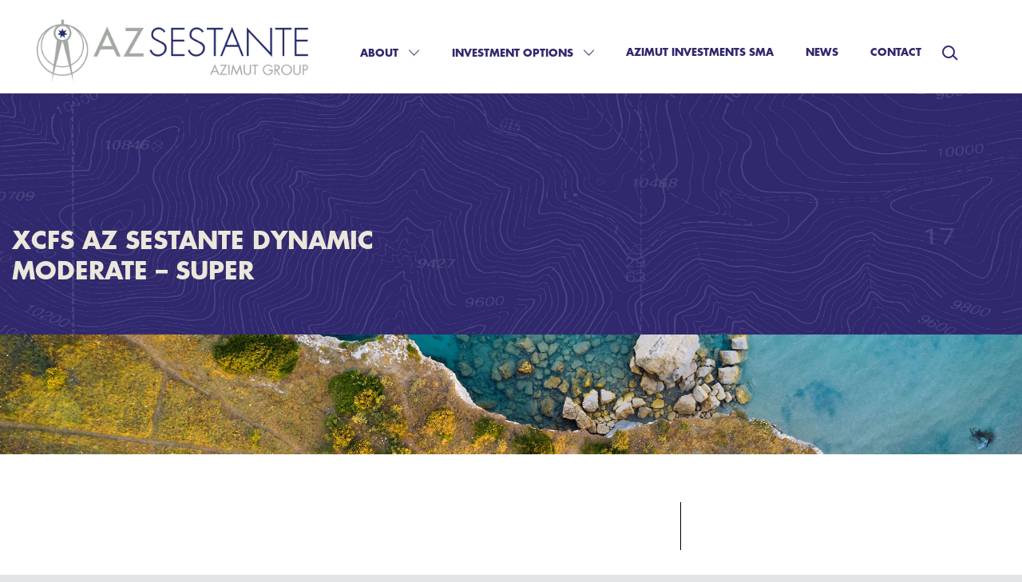

--- FILE ---
content_type: text/html; charset=UTF-8
request_url: https://azsestante.com/portfolios/cfs-az-sestante-dynamic-moderate-super-2/
body_size: 8854
content:
<!DOCTYPE html>
<html lang="en-US" itemscope itemtype="https://schema.org/Article">

<head>
    <meta charset="UTF-8" />
<meta name="viewport" content="width=device-width" />
<meta name="description" content="" />
<meta name="keywords" content="" />
<meta property="og:image" content="https://azsestante.com/wp-content/uploads/2025/05/cropped-Sestante-favicon-529x529-border.png" />
<meta name="twitter:card" content="photo" />
<meta name="twitter:site" content="AZ Sestante" />
<meta name="twitter:title" content="xCFS AZ Sestante Dynamic Moderate &#8211; Super" />
<meta name="twitter:description" content="" />
<meta name="twitter:image" content="https://azsestante.com/wp-content/uploads/2025/05/cropped-Sestante-favicon-529x529-border.png" />
<meta name="twitter:url" content="https://azsestante.com/portfolios/cfs-az-sestante-dynamic-moderate-super-2/" />
<meta name="twitter:widgets:theme" content="light" />
<meta name="twitter:widgets:link-color" content="#007acc" />
<meta name="twitter:widgets:border-color" content="#fff" />
<meta name="theme-color" content="#30296e">
<link rel="canonical" href="https://azsestante.com/portfolios/cfs-az-sestante-dynamic-moderate-super-2/" />
<script type="application/ld+json">
    {
        "@context": "https://www.schema.org/",
        "@type": "WebSite",
        "name": "AZ Sestante",
        "url": "https://azsestante.com/"
    }
</script>
<script type="application/ld+json">
    {
        "@context": "https://www.schema.org/",
        "@type": "Organization",
        "name": "AZ Sestante",
        "url": "https://azsestante.com/",
        "logo": "",
        "image": "https://azsestante.com/wp-content/uploads/2025/05/cropped-Sestante-favicon-529x529-border.png",
        "description": "Managed Accounts"
    }
</script>

<!-- Global site tag (gtag.js) - Google Analytics -->
<script async src="https://www.googletagmanager.com/gtag/js?id=G-XXY98QDHYB"></script>
<script>
  window.dataLayer = window.dataLayer || [];
  function gtag(){dataLayer.push(arguments);}
  gtag('js', new Date());

  gtag('config', 'G-XXY98QDHYB');
</script>
    <title>xCFS AZ Sestante Dynamic Moderate &#8211; Super | AZ Sestante</title>
<meta name='robots' content='max-image-preview:large' />
<link rel="alternate" type="application/rss+xml" title="AZ Sestante &raquo; Feed" href="https://azsestante.com/feed/" />
<link rel="alternate" type="application/rss+xml" title="AZ Sestante &raquo; Comments Feed" href="https://azsestante.com/comments/feed/" />
<link rel="alternate" type="application/rss+xml" title="AZ Sestante &raquo; xCFS AZ Sestante Dynamic Moderate &#8211; Super Comments Feed" href="https://azsestante.com/portfolios/cfs-az-sestante-dynamic-moderate-super-2/feed/" />
<link rel="alternate" title="oEmbed (JSON)" type="application/json+oembed" href="https://azsestante.com/wp-json/oembed/1.0/embed?url=https%3A%2F%2Fazsestante.com%2Fportfolios%2Fcfs-az-sestante-dynamic-moderate-super-2%2F" />
<link rel="alternate" title="oEmbed (XML)" type="text/xml+oembed" href="https://azsestante.com/wp-json/oembed/1.0/embed?url=https%3A%2F%2Fazsestante.com%2Fportfolios%2Fcfs-az-sestante-dynamic-moderate-super-2%2F&#038;format=xml" />
<style id='wp-img-auto-sizes-contain-inline-css' type='text/css'>
img:is([sizes=auto i],[sizes^="auto," i]){contain-intrinsic-size:3000px 1500px}
/*# sourceURL=wp-img-auto-sizes-contain-inline-css */
</style>
<style id='wp-emoji-styles-inline-css' type='text/css'>

	img.wp-smiley, img.emoji {
		display: inline !important;
		border: none !important;
		box-shadow: none !important;
		height: 1em !important;
		width: 1em !important;
		margin: 0 0.07em !important;
		vertical-align: -0.1em !important;
		background: none !important;
		padding: 0 !important;
	}
/*# sourceURL=wp-emoji-styles-inline-css */
</style>
<style id='wp-block-library-inline-css' type='text/css'>
:root{--wp-block-synced-color:#7a00df;--wp-block-synced-color--rgb:122,0,223;--wp-bound-block-color:var(--wp-block-synced-color);--wp-editor-canvas-background:#ddd;--wp-admin-theme-color:#007cba;--wp-admin-theme-color--rgb:0,124,186;--wp-admin-theme-color-darker-10:#006ba1;--wp-admin-theme-color-darker-10--rgb:0,107,160.5;--wp-admin-theme-color-darker-20:#005a87;--wp-admin-theme-color-darker-20--rgb:0,90,135;--wp-admin-border-width-focus:2px}@media (min-resolution:192dpi){:root{--wp-admin-border-width-focus:1.5px}}.wp-element-button{cursor:pointer}:root .has-very-light-gray-background-color{background-color:#eee}:root .has-very-dark-gray-background-color{background-color:#313131}:root .has-very-light-gray-color{color:#eee}:root .has-very-dark-gray-color{color:#313131}:root .has-vivid-green-cyan-to-vivid-cyan-blue-gradient-background{background:linear-gradient(135deg,#00d084,#0693e3)}:root .has-purple-crush-gradient-background{background:linear-gradient(135deg,#34e2e4,#4721fb 50%,#ab1dfe)}:root .has-hazy-dawn-gradient-background{background:linear-gradient(135deg,#faaca8,#dad0ec)}:root .has-subdued-olive-gradient-background{background:linear-gradient(135deg,#fafae1,#67a671)}:root .has-atomic-cream-gradient-background{background:linear-gradient(135deg,#fdd79a,#004a59)}:root .has-nightshade-gradient-background{background:linear-gradient(135deg,#330968,#31cdcf)}:root .has-midnight-gradient-background{background:linear-gradient(135deg,#020381,#2874fc)}:root{--wp--preset--font-size--normal:16px;--wp--preset--font-size--huge:42px}.has-regular-font-size{font-size:1em}.has-larger-font-size{font-size:2.625em}.has-normal-font-size{font-size:var(--wp--preset--font-size--normal)}.has-huge-font-size{font-size:var(--wp--preset--font-size--huge)}.has-text-align-center{text-align:center}.has-text-align-left{text-align:left}.has-text-align-right{text-align:right}.has-fit-text{white-space:nowrap!important}#end-resizable-editor-section{display:none}.aligncenter{clear:both}.items-justified-left{justify-content:flex-start}.items-justified-center{justify-content:center}.items-justified-right{justify-content:flex-end}.items-justified-space-between{justify-content:space-between}.screen-reader-text{border:0;clip-path:inset(50%);height:1px;margin:-1px;overflow:hidden;padding:0;position:absolute;width:1px;word-wrap:normal!important}.screen-reader-text:focus{background-color:#ddd;clip-path:none;color:#444;display:block;font-size:1em;height:auto;left:5px;line-height:normal;padding:15px 23px 14px;text-decoration:none;top:5px;width:auto;z-index:100000}html :where(.has-border-color){border-style:solid}html :where([style*=border-top-color]){border-top-style:solid}html :where([style*=border-right-color]){border-right-style:solid}html :where([style*=border-bottom-color]){border-bottom-style:solid}html :where([style*=border-left-color]){border-left-style:solid}html :where([style*=border-width]){border-style:solid}html :where([style*=border-top-width]){border-top-style:solid}html :where([style*=border-right-width]){border-right-style:solid}html :where([style*=border-bottom-width]){border-bottom-style:solid}html :where([style*=border-left-width]){border-left-style:solid}html :where(img[class*=wp-image-]){height:auto;max-width:100%}:where(figure){margin:0 0 1em}html :where(.is-position-sticky){--wp-admin--admin-bar--position-offset:var(--wp-admin--admin-bar--height,0px)}@media screen and (max-width:600px){html :where(.is-position-sticky){--wp-admin--admin-bar--position-offset:0px}}

/*# sourceURL=wp-block-library-inline-css */
</style><style id='global-styles-inline-css' type='text/css'>
:root{--wp--preset--aspect-ratio--square: 1;--wp--preset--aspect-ratio--4-3: 4/3;--wp--preset--aspect-ratio--3-4: 3/4;--wp--preset--aspect-ratio--3-2: 3/2;--wp--preset--aspect-ratio--2-3: 2/3;--wp--preset--aspect-ratio--16-9: 16/9;--wp--preset--aspect-ratio--9-16: 9/16;--wp--preset--color--black: #000000;--wp--preset--color--cyan-bluish-gray: #abb8c3;--wp--preset--color--white: #ffffff;--wp--preset--color--pale-pink: #f78da7;--wp--preset--color--vivid-red: #cf2e2e;--wp--preset--color--luminous-vivid-orange: #ff6900;--wp--preset--color--luminous-vivid-amber: #fcb900;--wp--preset--color--light-green-cyan: #7bdcb5;--wp--preset--color--vivid-green-cyan: #00d084;--wp--preset--color--pale-cyan-blue: #8ed1fc;--wp--preset--color--vivid-cyan-blue: #0693e3;--wp--preset--color--vivid-purple: #9b51e0;--wp--preset--gradient--vivid-cyan-blue-to-vivid-purple: linear-gradient(135deg,rgb(6,147,227) 0%,rgb(155,81,224) 100%);--wp--preset--gradient--light-green-cyan-to-vivid-green-cyan: linear-gradient(135deg,rgb(122,220,180) 0%,rgb(0,208,130) 100%);--wp--preset--gradient--luminous-vivid-amber-to-luminous-vivid-orange: linear-gradient(135deg,rgb(252,185,0) 0%,rgb(255,105,0) 100%);--wp--preset--gradient--luminous-vivid-orange-to-vivid-red: linear-gradient(135deg,rgb(255,105,0) 0%,rgb(207,46,46) 100%);--wp--preset--gradient--very-light-gray-to-cyan-bluish-gray: linear-gradient(135deg,rgb(238,238,238) 0%,rgb(169,184,195) 100%);--wp--preset--gradient--cool-to-warm-spectrum: linear-gradient(135deg,rgb(74,234,220) 0%,rgb(151,120,209) 20%,rgb(207,42,186) 40%,rgb(238,44,130) 60%,rgb(251,105,98) 80%,rgb(254,248,76) 100%);--wp--preset--gradient--blush-light-purple: linear-gradient(135deg,rgb(255,206,236) 0%,rgb(152,150,240) 100%);--wp--preset--gradient--blush-bordeaux: linear-gradient(135deg,rgb(254,205,165) 0%,rgb(254,45,45) 50%,rgb(107,0,62) 100%);--wp--preset--gradient--luminous-dusk: linear-gradient(135deg,rgb(255,203,112) 0%,rgb(199,81,192) 50%,rgb(65,88,208) 100%);--wp--preset--gradient--pale-ocean: linear-gradient(135deg,rgb(255,245,203) 0%,rgb(182,227,212) 50%,rgb(51,167,181) 100%);--wp--preset--gradient--electric-grass: linear-gradient(135deg,rgb(202,248,128) 0%,rgb(113,206,126) 100%);--wp--preset--gradient--midnight: linear-gradient(135deg,rgb(2,3,129) 0%,rgb(40,116,252) 100%);--wp--preset--font-size--small: 13px;--wp--preset--font-size--medium: 20px;--wp--preset--font-size--large: 36px;--wp--preset--font-size--x-large: 42px;--wp--preset--spacing--20: 0.44rem;--wp--preset--spacing--30: 0.67rem;--wp--preset--spacing--40: 1rem;--wp--preset--spacing--50: 1.5rem;--wp--preset--spacing--60: 2.25rem;--wp--preset--spacing--70: 3.38rem;--wp--preset--spacing--80: 5.06rem;--wp--preset--shadow--natural: 6px 6px 9px rgba(0, 0, 0, 0.2);--wp--preset--shadow--deep: 12px 12px 50px rgba(0, 0, 0, 0.4);--wp--preset--shadow--sharp: 6px 6px 0px rgba(0, 0, 0, 0.2);--wp--preset--shadow--outlined: 6px 6px 0px -3px rgb(255, 255, 255), 6px 6px rgb(0, 0, 0);--wp--preset--shadow--crisp: 6px 6px 0px rgb(0, 0, 0);}:where(.is-layout-flex){gap: 0.5em;}:where(.is-layout-grid){gap: 0.5em;}body .is-layout-flex{display: flex;}.is-layout-flex{flex-wrap: wrap;align-items: center;}.is-layout-flex > :is(*, div){margin: 0;}body .is-layout-grid{display: grid;}.is-layout-grid > :is(*, div){margin: 0;}:where(.wp-block-columns.is-layout-flex){gap: 2em;}:where(.wp-block-columns.is-layout-grid){gap: 2em;}:where(.wp-block-post-template.is-layout-flex){gap: 1.25em;}:where(.wp-block-post-template.is-layout-grid){gap: 1.25em;}.has-black-color{color: var(--wp--preset--color--black) !important;}.has-cyan-bluish-gray-color{color: var(--wp--preset--color--cyan-bluish-gray) !important;}.has-white-color{color: var(--wp--preset--color--white) !important;}.has-pale-pink-color{color: var(--wp--preset--color--pale-pink) !important;}.has-vivid-red-color{color: var(--wp--preset--color--vivid-red) !important;}.has-luminous-vivid-orange-color{color: var(--wp--preset--color--luminous-vivid-orange) !important;}.has-luminous-vivid-amber-color{color: var(--wp--preset--color--luminous-vivid-amber) !important;}.has-light-green-cyan-color{color: var(--wp--preset--color--light-green-cyan) !important;}.has-vivid-green-cyan-color{color: var(--wp--preset--color--vivid-green-cyan) !important;}.has-pale-cyan-blue-color{color: var(--wp--preset--color--pale-cyan-blue) !important;}.has-vivid-cyan-blue-color{color: var(--wp--preset--color--vivid-cyan-blue) !important;}.has-vivid-purple-color{color: var(--wp--preset--color--vivid-purple) !important;}.has-black-background-color{background-color: var(--wp--preset--color--black) !important;}.has-cyan-bluish-gray-background-color{background-color: var(--wp--preset--color--cyan-bluish-gray) !important;}.has-white-background-color{background-color: var(--wp--preset--color--white) !important;}.has-pale-pink-background-color{background-color: var(--wp--preset--color--pale-pink) !important;}.has-vivid-red-background-color{background-color: var(--wp--preset--color--vivid-red) !important;}.has-luminous-vivid-orange-background-color{background-color: var(--wp--preset--color--luminous-vivid-orange) !important;}.has-luminous-vivid-amber-background-color{background-color: var(--wp--preset--color--luminous-vivid-amber) !important;}.has-light-green-cyan-background-color{background-color: var(--wp--preset--color--light-green-cyan) !important;}.has-vivid-green-cyan-background-color{background-color: var(--wp--preset--color--vivid-green-cyan) !important;}.has-pale-cyan-blue-background-color{background-color: var(--wp--preset--color--pale-cyan-blue) !important;}.has-vivid-cyan-blue-background-color{background-color: var(--wp--preset--color--vivid-cyan-blue) !important;}.has-vivid-purple-background-color{background-color: var(--wp--preset--color--vivid-purple) !important;}.has-black-border-color{border-color: var(--wp--preset--color--black) !important;}.has-cyan-bluish-gray-border-color{border-color: var(--wp--preset--color--cyan-bluish-gray) !important;}.has-white-border-color{border-color: var(--wp--preset--color--white) !important;}.has-pale-pink-border-color{border-color: var(--wp--preset--color--pale-pink) !important;}.has-vivid-red-border-color{border-color: var(--wp--preset--color--vivid-red) !important;}.has-luminous-vivid-orange-border-color{border-color: var(--wp--preset--color--luminous-vivid-orange) !important;}.has-luminous-vivid-amber-border-color{border-color: var(--wp--preset--color--luminous-vivid-amber) !important;}.has-light-green-cyan-border-color{border-color: var(--wp--preset--color--light-green-cyan) !important;}.has-vivid-green-cyan-border-color{border-color: var(--wp--preset--color--vivid-green-cyan) !important;}.has-pale-cyan-blue-border-color{border-color: var(--wp--preset--color--pale-cyan-blue) !important;}.has-vivid-cyan-blue-border-color{border-color: var(--wp--preset--color--vivid-cyan-blue) !important;}.has-vivid-purple-border-color{border-color: var(--wp--preset--color--vivid-purple) !important;}.has-vivid-cyan-blue-to-vivid-purple-gradient-background{background: var(--wp--preset--gradient--vivid-cyan-blue-to-vivid-purple) !important;}.has-light-green-cyan-to-vivid-green-cyan-gradient-background{background: var(--wp--preset--gradient--light-green-cyan-to-vivid-green-cyan) !important;}.has-luminous-vivid-amber-to-luminous-vivid-orange-gradient-background{background: var(--wp--preset--gradient--luminous-vivid-amber-to-luminous-vivid-orange) !important;}.has-luminous-vivid-orange-to-vivid-red-gradient-background{background: var(--wp--preset--gradient--luminous-vivid-orange-to-vivid-red) !important;}.has-very-light-gray-to-cyan-bluish-gray-gradient-background{background: var(--wp--preset--gradient--very-light-gray-to-cyan-bluish-gray) !important;}.has-cool-to-warm-spectrum-gradient-background{background: var(--wp--preset--gradient--cool-to-warm-spectrum) !important;}.has-blush-light-purple-gradient-background{background: var(--wp--preset--gradient--blush-light-purple) !important;}.has-blush-bordeaux-gradient-background{background: var(--wp--preset--gradient--blush-bordeaux) !important;}.has-luminous-dusk-gradient-background{background: var(--wp--preset--gradient--luminous-dusk) !important;}.has-pale-ocean-gradient-background{background: var(--wp--preset--gradient--pale-ocean) !important;}.has-electric-grass-gradient-background{background: var(--wp--preset--gradient--electric-grass) !important;}.has-midnight-gradient-background{background: var(--wp--preset--gradient--midnight) !important;}.has-small-font-size{font-size: var(--wp--preset--font-size--small) !important;}.has-medium-font-size{font-size: var(--wp--preset--font-size--medium) !important;}.has-large-font-size{font-size: var(--wp--preset--font-size--large) !important;}.has-x-large-font-size{font-size: var(--wp--preset--font-size--x-large) !important;}
/*# sourceURL=global-styles-inline-css */
</style>

<style id='classic-theme-styles-inline-css' type='text/css'>
/*! This file is auto-generated */
.wp-block-button__link{color:#fff;background-color:#32373c;border-radius:9999px;box-shadow:none;text-decoration:none;padding:calc(.667em + 2px) calc(1.333em + 2px);font-size:1.125em}.wp-block-file__button{background:#32373c;color:#fff;text-decoration:none}
/*# sourceURL=/wp-includes/css/classic-themes.min.css */
</style>
<link rel='stylesheet' id='contact-form-7-css' href='https://azsestante.com/wp-content/plugins/contact-form-7/includes/css/styles.css?ver=6.0.3' type='text/css' media='all' />
<link rel='stylesheet' id='parent-style-css' href='https://azsestante.com/wp-content/themes/generic/style.css?ver=6.9' type='text/css' media='all' />
<link rel='stylesheet' id='grid-css' href='https://azsestante.com/wp-content/themes/azsestante/css/grid.css?ver=6.9' type='text/css' media='all' />
<link rel='stylesheet' id='fancybox-css' href='https://azsestante.com/wp-content/themes/azsestante/css/fancybox.css?ver=6.9' type='text/css' media='all' />
<link rel='stylesheet' id='commonstyle-css' href='https://azsestante.com/wp-content/themes/azsestante/css/common.css?ver=6.9' type='text/css' media='all' />
<link rel='stylesheet' id='typography-css' href='https://azsestante.com/wp-content/themes/azsestante/css/typography.css?ver=6.9' type='text/css' media='all' />
<link rel='stylesheet' id='header-css' href='https://azsestante.com/wp-content/themes/azsestante/css/header.css?ver=6.9' type='text/css' media='all' />
<link rel='stylesheet' id='footer-css' href='https://azsestante.com/wp-content/themes/azsestante/css/footer.css?ver=6.9' type='text/css' media='all' />
<link rel='stylesheet' id='regularmenu-css' href='https://azsestante.com/wp-content/themes/azsestante/css/regularmenu.css?ver=6.9' type='text/css' media='all' />
<link rel='stylesheet' id='mobilemenu-css' href='https://azsestante.com/wp-content/themes/azsestante/css/mobilemenu.css?ver=6.9' type='text/css' media='all' />
<link rel='stylesheet' id='main-css' href='https://azsestante.com/wp-content/themes/azsestante/css/main.css?ver=6.9' type='text/css' media='all' />
<link rel='stylesheet' id='responsive-css' href='https://azsestante.com/wp-content/themes/azsestante/css/responsive.css?ver=6.9' type='text/css' media='all' />
<link rel='stylesheet' id='generic-style-css' href='https://azsestante.com/wp-content/themes/azsestante/style.css?ver=6.9' type='text/css' media='all' />
<link rel='stylesheet' id='generic-icons-css' href='https://azsestante.com/wp-content/themes/generic/icons/icons.css?ver=6.9' type='text/css' media='all' />
<link rel='stylesheet' id='wp-pagenavi-css' href='https://azsestante.com/wp-content/plugins/wp-pagenavi/pagenavi-css.css?ver=2.70' type='text/css' media='all' />
<script type="text/javascript" src="https://azsestante.com/wp-includes/js/jquery/jquery.min.js?ver=3.7.1" id="jquery-core-js"></script>
<script type="text/javascript" src="https://azsestante.com/wp-includes/js/jquery/jquery-migrate.min.js?ver=3.4.1" id="jquery-migrate-js"></script>
<script type="text/javascript" src="https://azsestante.com/wp-content/themes/generic/js/videos.js?ver=6.9" id="generic-videos-js"></script>
<script type="text/javascript" id="generic-videos-js-after">
/* <![CDATA[ */
jQuery(document).ready(function($){$("#wrapper").vids();});
//# sourceURL=generic-videos-js-after
/* ]]> */
</script>
<script></script><link rel="https://api.w.org/" href="https://azsestante.com/wp-json/" /><link rel="alternate" title="JSON" type="application/json" href="https://azsestante.com/wp-json/wp/v2/investment/1159" /><link rel="EditURI" type="application/rsd+xml" title="RSD" href="https://azsestante.com/xmlrpc.php?rsd" />
<meta name="generator" content="WordPress 6.9" />
<link rel="canonical" href="https://azsestante.com/portfolios/cfs-az-sestante-dynamic-moderate-super-2/" />
<link rel='shortlink' href='https://azsestante.com/?p=1159' />
<link rel="pingback" href="https://azsestante.com/xmlrpc.php" />
<meta name="generator" content="Powered by WPBakery Page Builder - drag and drop page builder for WordPress."/>
<link rel="icon" href="https://azsestante.com/wp-content/uploads/2025/05/cropped-Sestante-favicon-529x529-border-32x32.png" sizes="32x32" />
<link rel="icon" href="https://azsestante.com/wp-content/uploads/2025/05/cropped-Sestante-favicon-529x529-border-192x192.png" sizes="192x192" />
<link rel="apple-touch-icon" href="https://azsestante.com/wp-content/uploads/2025/05/cropped-Sestante-favicon-529x529-border-180x180.png" />
<meta name="msapplication-TileImage" content="https://azsestante.com/wp-content/uploads/2025/05/cropped-Sestante-favicon-529x529-border-270x270.png" />
		<style type="text/css" id="wp-custom-css">
			.homeParallax .vc_parallax-inner{
	background-size: 100% auto;
    z-index: 0;
    background-position: center center;
}		</style>
		<noscript><style> .wpb_animate_when_almost_visible { opacity: 1; }</style></noscript></head>

<body class="wp-singular investment-template-default single single-investment postid-1159 wp-embed-responsive wp-theme-generic wp-child-theme-azsestante wpb-js-composer js-comp-ver-8.1 vc_responsive">
    <a href="#content" class="skip-link screen-reader-text">Skip to the content</a>    <div id="wrapper" class="hfeed siteWrapper ">
        <header id="masthead" class="site-header">
            <div class="headerContainer">
                <div class="headerWrapper">

                    <div class="headerLeft">
                        <div class="header-logo">
                            <a href="https://azsestante.com">
                                                                <img class="coloredLogo" src="https://azsestante.com/wp-content/uploads/2022/07/logoWhiteAZ-modified.png" alt="AZ Sestante">
                            </a>
                        </div>
                    </div>
                    
                        <div class="headerCenter">
                            <div class="main-navigation">
                                <div class="primary-menu-wrapper"><ul id="primary-menu-list" class="primary-menu"><li id="menu-item-564" class="menu-item menu-item-type-post_type menu-item-object-page menu-item-has-children menu-item-564"><a href="https://azsestante.com/about-us/" itemprop="url">About</a>
<ul class="sub-menu">
	<li id="menu-item-36" class="menu-item menu-item-type-post_type menu-item-object-page menu-item-36"><a href="https://azsestante.com/about-us/" itemprop="url">About Us</a></li>
	<li id="menu-item-2434" class="menu-item menu-item-type-post_type menu-item-object-page menu-item-2434"><a href="https://azsestante.com/awards/" itemprop="url">Awards &#038; Ratings</a></li>
	<li id="menu-item-37" class="menu-item menu-item-type-post_type menu-item-object-page menu-item-37"><a href="https://azsestante.com/investment-committee/" itemprop="url">Investment Committee</a></li>
	<li id="menu-item-38" class="menu-item menu-item-type-post_type menu-item-object-page menu-item-38"><a href="https://azsestante.com/multi-manager-investment-team/" itemprop="url">Multi-Manager Investment Team</a></li>
</ul>
</li>
<li id="menu-item-501" class="menu-item menu-item-type-post_type menu-item-object-page menu-item-has-children menu-item-501"><a href="https://azsestante.com/investment-options/" itemprop="url">Investment Options</a>
<ul class="sub-menu">
	<li id="menu-item-502" class="menu-item menu-item-type-post_type menu-item-object-page menu-item-502"><a href="https://azsestante.com/investment-options/" itemprop="url">Investment Options</a></li>
	<li id="menu-item-42" class="menu-item menu-item-type-post_type menu-item-object-page menu-item-42"><a href="https://azsestante.com/investment-options/managed-accounts/" itemprop="url">Managed Accounts</a></li>
	<li id="menu-item-513" class="menu-item menu-item-type-post_type menu-item-object-page menu-item-513"><a href="https://azsestante.com/investment-options/esg/" itemprop="url">ESG</a></li>
	<li id="menu-item-541" class="menu-item menu-item-type-post_type menu-item-object-page menu-item-541"><a href="https://azsestante.com/investment-options/dynamic/" itemprop="url">Dynamic</a></li>
	<li id="menu-item-576" class="menu-item menu-item-type-post_type menu-item-object-page menu-item-576"><a href="https://azsestante.com/investment-options/index/" itemprop="url">Index</a></li>
	<li id="menu-item-43" class="menu-item menu-item-type-post_type menu-item-object-page menu-item-43"><a href="https://azsestante.com/investment-options/managed-funds/" itemprop="url">Funds</a></li>
	<li id="menu-item-540" class="menu-item menu-item-type-post_type menu-item-object-page menu-item-540"><a href="https://azsestante.com/investment-options/cfs-options/" itemprop="url">CFS</a></li>
</ul>
</li>
<li id="menu-item-814" class="menu-item menu-item-type-custom menu-item-object-custom menu-item-814"><a target="_blank" href="https://www.azimutinvestments.com.au/" itemprop="url">Azimut Investments SMA</a></li>
<li id="menu-item-123" class="menu-item menu-item-type-post_type menu-item-object-page current_page_parent menu-item-123"><a href="https://azsestante.com/news/" itemprop="url">News</a></li>
<li id="menu-item-44" class="menu-item menu-item-type-post_type menu-item-object-page menu-item-44"><a href="https://azsestante.com/contact/" itemprop="url">Contact</a></li>
</ul></div>                            </div>
                        </div>
                        <div class="headerRight">
                            <div class="headerSearch">
                                <form role="search" method="get" class="search" action="https://azsestante.com/">
                                    <input type="checkbox" id="toggleSearch" class="search__toggle" hidden />
                                    <div class="search__field">
                                        <input type="search" class="search__input" placeholder="Search …" value="" name="s" title="Search for:" />
                                        <label for="toggleSearch" class="search__label">
                                            <div class="search__button">
                                                <div class="search__icon search__button--toggle"></div>
                                            </div>
                                            <button class="search__button search__button--submit">
                                                <div class="search__icon"></div>
                                            </button>
                                        </label>
                                    </div>
                                </form>
                            </div>
                            <div class="headMobMenu">
                                <div class="menu__toggler mobtoggle"><span></span></div>
                            </div>
                        </div>
                                    </div>
            </div>
        </header>
        <div class="menu__wrapper">
            <div id="headerMobMenu">
                <div class="headerLeft">
                </div>
                <div class="headMobMenu">
                    <div class="menu__toggler mobtoggle"><span></span></div>
                </div>
            </div>
            <div id="mobileMenu">
                <div class="menu-main-menu-container"><ul id="menu-main-menu-1" class="menu"><li class="menu-item menu-item-type-post_type menu-item-object-page menu-item-has-children menu-item-564"><a href="https://azsestante.com/about-us/" itemprop="url">About</a>
<ul class="sub-menu">
	<li class="menu-item menu-item-type-post_type menu-item-object-page menu-item-36"><a href="https://azsestante.com/about-us/" itemprop="url">About Us</a></li>
	<li class="menu-item menu-item-type-post_type menu-item-object-page menu-item-2434"><a href="https://azsestante.com/awards/" itemprop="url">Awards &#038; Ratings</a></li>
	<li class="menu-item menu-item-type-post_type menu-item-object-page menu-item-37"><a href="https://azsestante.com/investment-committee/" itemprop="url">Investment Committee</a></li>
	<li class="menu-item menu-item-type-post_type menu-item-object-page menu-item-38"><a href="https://azsestante.com/multi-manager-investment-team/" itemprop="url">Multi-Manager Investment Team</a></li>
</ul>
</li>
<li class="menu-item menu-item-type-post_type menu-item-object-page menu-item-has-children menu-item-501"><a href="https://azsestante.com/investment-options/" itemprop="url">Investment Options</a>
<ul class="sub-menu">
	<li class="menu-item menu-item-type-post_type menu-item-object-page menu-item-502"><a href="https://azsestante.com/investment-options/" itemprop="url">Investment Options</a></li>
	<li class="menu-item menu-item-type-post_type menu-item-object-page menu-item-42"><a href="https://azsestante.com/investment-options/managed-accounts/" itemprop="url">Managed Accounts</a></li>
	<li class="menu-item menu-item-type-post_type menu-item-object-page menu-item-513"><a href="https://azsestante.com/investment-options/esg/" itemprop="url">ESG</a></li>
	<li class="menu-item menu-item-type-post_type menu-item-object-page menu-item-541"><a href="https://azsestante.com/investment-options/dynamic/" itemprop="url">Dynamic</a></li>
	<li class="menu-item menu-item-type-post_type menu-item-object-page menu-item-576"><a href="https://azsestante.com/investment-options/index/" itemprop="url">Index</a></li>
	<li class="menu-item menu-item-type-post_type menu-item-object-page menu-item-43"><a href="https://azsestante.com/investment-options/managed-funds/" itemprop="url">Funds</a></li>
	<li class="menu-item menu-item-type-post_type menu-item-object-page menu-item-540"><a href="https://azsestante.com/investment-options/cfs-options/" itemprop="url">CFS</a></li>
</ul>
</li>
<li class="menu-item menu-item-type-custom menu-item-object-custom menu-item-814"><a target="_blank" href="https://www.azimutinvestments.com.au/" itemprop="url">Azimut Investments SMA</a></li>
<li class="menu-item menu-item-type-post_type menu-item-object-page current_page_parent menu-item-123"><a href="https://azsestante.com/news/" itemprop="url">News</a></li>
<li class="menu-item menu-item-type-post_type menu-item-object-page menu-item-44"><a href="https://azsestante.com/contact/" itemprop="url">Contact</a></li>
</ul></div>            </div>
            <div id="mobMenuPrivacy">
                <div class="menu-footer-menu-container"><ul id="menu-footer-menu" class="menu"><li id="menu-item-485" class="menu-item menu-item-type-custom menu-item-object-custom menu-item-485"><a target="_blank" href="https://www.azsestante.com/wp-content/uploads/2022/07/Attachment-B-AZS-Financial-Services-Guide-AFCA-1-Nov-2018.pdf" itemprop="url">Financial Services Guide</a></li>
<li id="menu-item-58" class="menu-item menu-item-type-post_type menu-item-object-page menu-item-58"><a target="_blank" href="https://azsestante.com/terms-conditions/" itemprop="url">^Terms &#038; Conditions</a></li>
<li id="menu-item-60" class="menu-item menu-item-type-post_type menu-item-object-page menu-item-privacy-policy menu-item-60"><a target="_blank" rel="privacy-policy" href="https://azsestante.com/privacy/" itemprop="url">Privacy</a></li>
</ul></div>            </div>
        </div>
        <main id="content" class="" role="main">
<div class="pageTitleHeader fundHeader headingFutura">
    <div class="largeContainer">
        <h1>xCFS AZ Sestante Dynamic Moderate &#8211; Super</h1>
    </div>
</div>
<div class="fundFeaturedImg">

</div>
        <article id="post-1159" class="post-1159 investment type-investment status-publish hentry">

            <div class="entry-content fundContent padV60" itemprop="mainContentOfPage">

                <div class="largeContainer">
                    <div class="row">
                        <div class="col-sm-8 col-xs-12 fundLeft headingFutura">

                            
                                
                                
                                                            

                        </div>
                        <div class="col-sm-4 col-xs-12 fundRight">
                            
                            
                            
                            
                            
                            
                                                    </div>
                    </div>
                </div>

            </div>
        </article>

</main>
    <div id="footerWidget" class="padVhalf bgBlue text-center headingFutura">
        <div class="smallContainer">
            <h3>Helping you to navigate the investment landscape.</h3>
<p><a href="https://email.azsestante.com/h/y/65099010773E4750" target="_blank" rel="noopener">SUBSCRIBE</a></p>
        </div>
    </div>

<footer id="colophon" class="site-footer text-bluelight text-center">
    <div class="container">
        <div class="row site-credit linkinherit inlineList">
            <div class="col-sm-12 creditBottom">
                <div class="menu-footer-menu-container"><ul id="menu-footer-menu-1" class="menu"><li class="menu-item menu-item-type-custom menu-item-object-custom menu-item-485"><a target="_blank" href="https://www.azsestante.com/wp-content/uploads/2022/07/Attachment-B-AZS-Financial-Services-Guide-AFCA-1-Nov-2018.pdf" itemprop="url">Financial Services Guide</a></li>
<li class="menu-item menu-item-type-post_type menu-item-object-page menu-item-58"><a target="_blank" href="https://azsestante.com/terms-conditions/" itemprop="url">^Terms &#038; Conditions</a></li>
<li class="menu-item menu-item-type-post_type menu-item-object-page menu-item-privacy-policy menu-item-60"><a target="_blank" rel="privacy-policy" href="https://azsestante.com/privacy/" itemprop="url">Privacy</a></li>
</ul></div>            </div>
            <div class="col-sm-12">
                © 2026 AZ SESTANTE. <br class="mobileOnly" />ALL RIGHTS RESERVED. <br class="mobileOnly" />ABN 94 106 888 662 | AFSL 284442            </div>
                            <div id="footerSocial">
                    <a href="https://www.linkedin.com/company/az-sestante/">
                        <img src="https://azsestante.com/wp-content/themes/azsestante/img/linkedInFooter.png" alt="Linked In" />
                    </a>
                </div>
            
        </div>
    </div><!-- .container -->
</footer><!-- #colophon -->

</div>
<script type="speculationrules">
{"prefetch":[{"source":"document","where":{"and":[{"href_matches":"/*"},{"not":{"href_matches":["/wp-*.php","/wp-admin/*","/wp-content/uploads/*","/wp-content/*","/wp-content/plugins/*","/wp-content/themes/azsestante/*","/wp-content/themes/generic/*","/*\\?(.+)"]}},{"not":{"selector_matches":"a[rel~=\"nofollow\"]"}},{"not":{"selector_matches":".no-prefetch, .no-prefetch a"}}]},"eagerness":"conservative"}]}
</script>
<script>
jQuery(document).ready(function($) {
$(".before").on("focus", function() {
$(".last").focus();
});
$(".after").on("focus", function() {
$(".first").focus();
});
$(".menu-toggle").on("keypress click", function(e) {
if (e.which == 13 || e.type === "click") {
e.preventDefault();
$("#menu").toggleClass("toggled");
$(".looper").toggle();
}
});
$(document).keyup(function(e) {
if (e.keyCode == 27) {
if ($("#menu").hasClass("toggled")) {
$("#menu").toggleClass("toggled");
}
}
});
$("img.no-logo").each(function() {
var alt = $(this).attr("alt");
$(this).replaceWith(alt);
});
});
</script>
<script type="text/javascript" src="https://azsestante.com/wp-includes/js/dist/hooks.min.js?ver=dd5603f07f9220ed27f1" id="wp-hooks-js"></script>
<script type="text/javascript" src="https://azsestante.com/wp-includes/js/dist/i18n.min.js?ver=c26c3dc7bed366793375" id="wp-i18n-js"></script>
<script type="text/javascript" id="wp-i18n-js-after">
/* <![CDATA[ */
wp.i18n.setLocaleData( { 'text direction\u0004ltr': [ 'ltr' ] } );
//# sourceURL=wp-i18n-js-after
/* ]]> */
</script>
<script type="text/javascript" src="https://azsestante.com/wp-content/plugins/contact-form-7/includes/swv/js/index.js?ver=6.0.3" id="swv-js"></script>
<script type="text/javascript" id="contact-form-7-js-before">
/* <![CDATA[ */
var wpcf7 = {
    "api": {
        "root": "https:\/\/azsestante.com\/wp-json\/",
        "namespace": "contact-form-7\/v1"
    }
};
//# sourceURL=contact-form-7-js-before
/* ]]> */
</script>
<script type="text/javascript" src="https://azsestante.com/wp-content/plugins/contact-form-7/includes/js/index.js?ver=6.0.3" id="contact-form-7-js"></script>
<script type="text/javascript" src="https://azsestante.com/wp-content/themes/azsestante/js/fancybox.umd.js?ver=6.9" id="slick-js"></script>
<script type="text/javascript" src="https://azsestante.com/wp-content/themes/azsestante/js/script.js?ver=6.9" id="js-main-js"></script>
<script id="wp-emoji-settings" type="application/json">
{"baseUrl":"https://s.w.org/images/core/emoji/17.0.2/72x72/","ext":".png","svgUrl":"https://s.w.org/images/core/emoji/17.0.2/svg/","svgExt":".svg","source":{"concatemoji":"https://azsestante.com/wp-includes/js/wp-emoji-release.min.js?ver=6.9"}}
</script>
<script type="module">
/* <![CDATA[ */
/*! This file is auto-generated */
const a=JSON.parse(document.getElementById("wp-emoji-settings").textContent),o=(window._wpemojiSettings=a,"wpEmojiSettingsSupports"),s=["flag","emoji"];function i(e){try{var t={supportTests:e,timestamp:(new Date).valueOf()};sessionStorage.setItem(o,JSON.stringify(t))}catch(e){}}function c(e,t,n){e.clearRect(0,0,e.canvas.width,e.canvas.height),e.fillText(t,0,0);t=new Uint32Array(e.getImageData(0,0,e.canvas.width,e.canvas.height).data);e.clearRect(0,0,e.canvas.width,e.canvas.height),e.fillText(n,0,0);const a=new Uint32Array(e.getImageData(0,0,e.canvas.width,e.canvas.height).data);return t.every((e,t)=>e===a[t])}function p(e,t){e.clearRect(0,0,e.canvas.width,e.canvas.height),e.fillText(t,0,0);var n=e.getImageData(16,16,1,1);for(let e=0;e<n.data.length;e++)if(0!==n.data[e])return!1;return!0}function u(e,t,n,a){switch(t){case"flag":return n(e,"\ud83c\udff3\ufe0f\u200d\u26a7\ufe0f","\ud83c\udff3\ufe0f\u200b\u26a7\ufe0f")?!1:!n(e,"\ud83c\udde8\ud83c\uddf6","\ud83c\udde8\u200b\ud83c\uddf6")&&!n(e,"\ud83c\udff4\udb40\udc67\udb40\udc62\udb40\udc65\udb40\udc6e\udb40\udc67\udb40\udc7f","\ud83c\udff4\u200b\udb40\udc67\u200b\udb40\udc62\u200b\udb40\udc65\u200b\udb40\udc6e\u200b\udb40\udc67\u200b\udb40\udc7f");case"emoji":return!a(e,"\ud83e\u1fac8")}return!1}function f(e,t,n,a){let r;const o=(r="undefined"!=typeof WorkerGlobalScope&&self instanceof WorkerGlobalScope?new OffscreenCanvas(300,150):document.createElement("canvas")).getContext("2d",{willReadFrequently:!0}),s=(o.textBaseline="top",o.font="600 32px Arial",{});return e.forEach(e=>{s[e]=t(o,e,n,a)}),s}function r(e){var t=document.createElement("script");t.src=e,t.defer=!0,document.head.appendChild(t)}a.supports={everything:!0,everythingExceptFlag:!0},new Promise(t=>{let n=function(){try{var e=JSON.parse(sessionStorage.getItem(o));if("object"==typeof e&&"number"==typeof e.timestamp&&(new Date).valueOf()<e.timestamp+604800&&"object"==typeof e.supportTests)return e.supportTests}catch(e){}return null}();if(!n){if("undefined"!=typeof Worker&&"undefined"!=typeof OffscreenCanvas&&"undefined"!=typeof URL&&URL.createObjectURL&&"undefined"!=typeof Blob)try{var e="postMessage("+f.toString()+"("+[JSON.stringify(s),u.toString(),c.toString(),p.toString()].join(",")+"));",a=new Blob([e],{type:"text/javascript"});const r=new Worker(URL.createObjectURL(a),{name:"wpTestEmojiSupports"});return void(r.onmessage=e=>{i(n=e.data),r.terminate(),t(n)})}catch(e){}i(n=f(s,u,c,p))}t(n)}).then(e=>{for(const n in e)a.supports[n]=e[n],a.supports.everything=a.supports.everything&&a.supports[n],"flag"!==n&&(a.supports.everythingExceptFlag=a.supports.everythingExceptFlag&&a.supports[n]);var t;a.supports.everythingExceptFlag=a.supports.everythingExceptFlag&&!a.supports.flag,a.supports.everything||((t=a.source||{}).concatemoji?r(t.concatemoji):t.wpemoji&&t.twemoji&&(r(t.twemoji),r(t.wpemoji)))});
//# sourceURL=https://azsestante.com/wp-includes/js/wp-emoji-loader.min.js
/* ]]> */
</script>
<script></script><script>
    Fancybox.bind("[data-fancybox]", {
        // Your options go here
    });
</script>
<script defer src="https://static.cloudflareinsights.com/beacon.min.js/vcd15cbe7772f49c399c6a5babf22c1241717689176015" integrity="sha512-ZpsOmlRQV6y907TI0dKBHq9Md29nnaEIPlkf84rnaERnq6zvWvPUqr2ft8M1aS28oN72PdrCzSjY4U6VaAw1EQ==" data-cf-beacon='{"version":"2024.11.0","token":"d8d28906812c48daa80451f1d9f4e59e","r":1,"server_timing":{"name":{"cfCacheStatus":true,"cfEdge":true,"cfExtPri":true,"cfL4":true,"cfOrigin":true,"cfSpeedBrain":true},"location_startswith":null}}' crossorigin="anonymous"></script>
</body>

</html>

--- FILE ---
content_type: text/css
request_url: https://azsestante.com/wp-content/themes/generic/style.css?ver=6.9
body_size: 4886
content:
/*
Theme Name: Generic
Theme URI: https://generic.tools/
Author: Bryan Hadaway
Author URI: https://calmestghost.com/
Description: A fully responsive, SEO-ready, schema-ready, social-media-ready, accessibility-ready, translation-ready, and jQuery-ready starter theme for designers and developers, which comes with its own built-in, lightweight CSS grid (https://generic.tools/grid/). This generic/starter/clean/simple/bare/blank/minimalist/example/cheatsheet/white-label/HTML5/CSS3/base/foundation/framework/skeleton/boilerplate/whatever theme was created specifically as a tool to assist you with building client sites virtually from scratch or building your own themes. It's updated to reflect new standards and trends in web design to provide a solid foundation for features that every website is expected to support nowadays, but please post bug reports, suggestions for improvement, or support requests on GitHub (https://github.com/bhadaway/generic-theme/issues) if you're getting jammed up. The biggest point of discussion would be the semi-minification of Generic's code. This simplicity, like the omission of comments in the code is intentional. If you prefer formatting, you're welcome to format the code any way you like. If I was able to help you out, consider making a donation (https://calmestghost.com/donate). Thank you and enjoy!
Tags: accessibility-ready, one-column, two-columns, right-sidebar, custom-logo, custom-menu, featured-images, microformats, sticky-post, threaded-comments, translation-ready, blog, e-commerce, portfolio
Version: 1.9
Requires at least: 5.2
Tested up to: 5.9
Requires PHP: 7.0
License: GNU General Public License v3 or Later
License URI: https://www.gnu.org/licenses/gpl.html
Text Domain: generic

Generic WordPress Theme © 2015-2022 GenericTools
Generic is distributed under the terms of the GNU GPL
*/

html,
body,
div,
span,
applet,
object,
iframe,
h1,
h2,
h3,
h4,
h5,
h6,
p,
blockquote,
pre,
a,
abbr,
acronym,
address,
big,
cite,
code,
del,
dfn,
em,
img,
ins,
kbd,
q,
s,
samp,
small,
strike,
strong,
sub,
sup,
tt,
var,
b,
u,
i,
center,
dl,
dt,
dd,
ol,
ul,
li,
fieldset,
form,
label,
legend,
table,
caption,
tbody,
tfoot,
thead,
tr,
th,
td,
article,
aside,
canvas,
details,
embed,
figure,
figcaption,
footer,
header,
hgroup,
menu,
nav,
output,
ruby,
section,
summary,
time,
mark,
audio,
video {
    margin: 0;
    padding: 0;
    border: 0;
    font-size: 100%;
    font: inherit;
    vertical-align: baseline
}

html {
    scroll-behavior: smooth
}

body {
    line-height: 1
}

a {
    text-decoration-skip-ink: auto
}

a[href^="tel"] {
    color: inherit;
    text-decoration: none
}

button {
    outline: 0
}

ol,
ul {
    list-style: none
}

blockquote,
q {
    quotes: none
}

blockquote:before,
blockquote:after,
q:before,
q:after {
    content: '';
    content: none
}

q {
    display: inline;
    font-style: italic
}

q:before {
    content: '"';
    font-style: normal
}

q:after {
    content: '"';
    font-style: normal
}

textarea,
input[type="text"],
input[type="button"],
input[type="submit"],
input[type="reset"],
input[type="search"],
input[type="password"] {
    -webkit-appearance: none;
    appearance: none;
    border-radius: 0
}

input[type="search"] {
    -webkit-appearance: textfield
}

table {
    border-collapse: collapse;
    border-spacing: 0
}

th,
td {
    padding: 2px
}

big {
    font-size: 120%
}

small,
sup,
sub {
    font-size: 80%
}

sup {
    vertical-align: super
}

sub {
    vertical-align: sub
}

dd {
    margin-left: 20px
}

kbd,
tt {
    font-family: courier;
    font-size: 12px
}

ins {
    text-decoration: underline
}

del,
strike,
s {
    text-decoration: line-through
}

dt {
    font-weight: bold
}

address,
cite,
var {
    font-style: italic
}

article,
aside,
details,
figcaption,
figure,
footer,
header,
hgroup,
menu,
nav,
section {
    display: block
}

* {
    box-sizing: border-box;
    -webkit-tap-highlight-color: transparent;

}

body {
    font-family: -apple-system, BlinkMacSystemFont, "Segoe UI", Roboto, Oxygen-Sans, Ubuntu, Cantarell, "Helvetica Neue", sans-serif;
    font-size: 16px;
    color: #767676;
    line-height: normal;
    word-wrap: break-word;
    background: #222
}

h1,
h2,
h3,
h4,
h5,
h6 {
    font-weight: bold;
    margin-bottom: 30px
}

h2,
h3,
h4,
h5,
h6 {
    margin-top: 40px
}

h1 {
    font-size: 35px
}

h2 {
    font-size: 30px
}

h3 {
    font-size: 25px
}

h4 {
    font-size: 20px
}

h5 {
    font-size: 18px
}

h6 {
    font-size: 16px
}

p {
    margin: 30px 0
}

.page #content p,
.single-post #content p {
    font-size: 18px;
    line-height: 145%
}

* p:last-of-type,
#sidebar .widget-container:last-child {
    margin-bottom: 0
}

a {
    color: #007acc
}

a:hover,
a:focus {
    text-decoration: none
}

strong {
    font-weight: bold
}

em {
    font-style: italic
}

pre {
    overflow-x: auto;
    white-space: pre-wrap
}

pre,
code {
    font-family: 'courier new', courier, serif
}

hr {
    height: 1px;
    border: 0;
    margin: 30px 0;
    background: #ccc
}

blockquote {
    padding: 15px;
    border-left: 4px solid #ccc;
    margin: 30px 0
}

blockquote p:first-of-type {
    margin-top: 0
}

.entry-content ul,
.widget-container ul,
.comment-body ul,
.entry-content ol,
.widget-container ol,
.comment-body ol {
    font-family: -apple-system, BlinkMacSystemFont, "Segoe UI", Roboto, Oxygen-Sans, Ubuntu, Cantarell, "Helvetica Neue", sans-serif;
    margin: 30px 0 30px 60px
}

.entry-content ul ul,
.widget-container ul ul,
.comment-body ul ul,
.entry-content ol ol,
.widget-container ol ol,
.comment-body ol ol,
.entry-content ul ol,
.widget-container ul ol,
.comment-body ul ol,
.entry-content ol ul,
.widget-container ol ul,
.comment-body ol ul {
    margin-top: 0;
    margin-bottom: 0
}

.entry-content ol,
.widget-container ol,
.comment-body ol {
    list-style: decimal outside;
    list-style-type: decimal-leading-zero;
    margin-left: 70px
}

.entry-content ul li,
.widget-container ul li,
.comment-body ul li {
    list-style-type: '— '
}

.entry-content li,
.widget-container li,
.comment-body li {
    line-height: 125%;
    margin: 20px 0
}

input,
textarea {
    font-family: -apple-system, BlinkMacSystemFont, "Segoe UI", Roboto, Oxygen-Sans, Ubuntu, Cantarell, "Helvetica Neue", sans-serif;
    font-size: 16px;
    padding: 15px;
    border: 0;
    border-bottom: 1px solid transparent;
    outline: 0;
    margin-top: 10px;
    background: #f6f6f6
}

input:focus,
textarea:focus {
    border-bottom: 1px solid #007acc
}

input[type="submit"],
button,
.button {
    display: inline-block;
    font-family: georgia, serif;
    font-size: 18px;
    color: #fff;
    text-align: center;
    text-decoration: none;
    padding: 15px 25px;
    border: 0;
    background: #007acc;
    cursor: pointer
}

input[type="submit"]:hover,
input[type="submit"]:focus,
button:hover,
button:focus,
.button:hover,
.button:focus {
    opacity: 0.8
}

a img,
input[type="image"],
iframe {
    border: 0
}

a img:hover,
a:focus img,
a svg:hover,
a:focus svg {
    opacity: 0.8
}

img[src$=".svg"],
svg {
    display: inline-block;
    line-height: normal;
    vertical-align: middle
}

img,
video,
audio,
table,
select,
textarea {
    max-width: 100% !important;
    height: auto
}

table {
    width: 100%;
    margin: 30px 0
}

#wrapper {
    display: flex;
    flex-direction: column;
    max-width: 100%;
    min-height: 100vh;
    margin: 0 auto
}

#header,
#container,
#footer {
    padding: 5%
}

#branding {
    float: left
}

#logo {
    max-height: 100%
}

#container {
    flex: 1;
    background: #fff
}

#content {
    width: 75%;
    padding-right: 5%;
    float: left
}

#sidebar {
    width: 25%;
    float: right
}

#footer {
    clear: both
}

#menu {
    margin-top: 10px;
    float: right
}

#menu div:first-of-type {
    float: left
}

#menu ul {
    font-size: 0
}

#menu ul,
#menu li,
#menu a {
    position: relative;
    display: inline;
    list-style: none;
    margin: 0;
    padding: 0
}

#menu li.menu-item-has-children>a:after,
#menu li.page_item_has_children>a:after {
    font-family: serif;
    content: ' ▾'
}

#menu li.current-menu-item a,
#menu li.current_page_parent a {}

#menu a {
    display: inline-block;
    font-size: 18px;
    color: #fff;
    text-align: right;
    text-decoration: none;
    line-height: 33px;
    padding-bottom: 10px;
    margin-top: -1px;
    margin-right: 25px
}

#menu a:hover,
#menu a:focus {
    color: #767676;
    text-decoration: none
}

#menu ul.sub-menu,
#menu ul.children {
    position: absolute;
    display: block;
    top: 100%;
    left: -9999px;
    margin-top: 20px;
    transition: unset;
    z-index: 1000
}

#menu ul.sub-menu a,
#menu ul.children a {
    width: 200px;
    font-size: 14px;
    color: #333;
    text-align: left;
    line-height: 20px;
    padding: 15px;
    border: 1px solid #eee;
    background: #fff
}

#menu ul.sub-menu a:hover,
#menu ul.sub-menu a:focus,
#menu ul.children a:hover,
#menu ul.children a:focus {
    color: #767676;
    background: #f7f7f7
}

#menu li.menu-item-has-children a:hover+ul.sub-menu,
#menu li.menu-item-has-children a:focus+ul.sub-menu,
#menu li.menu-item-has-children a+ul.sub-menu:hover,
#menu li.menu-item-has-children a+ul.sub-menu:focus-within,
#menu li.page_item_has_children a:hover+ul.children,
#menu li.page_item_has_children a:focus+ul.children,
#menu li.page_item_has_children a+ul.children:hover,
#menu li.page_item_has_children a+ul.children:focus-within {
    left: 0
}

#menu .menu-toggle {
    display: none;
    color: #fff;
    text-align: center;
    padding: 0;
    border: 0;
    margin: 0;
    background: none;
    transition: unset
}

#menu .menu-toggle:hover,
#menu .menu-toggle:focus {
    color: #007acc
}

#menu .menu-icon {
    font-size: 50px
}

#search {
    float: right
}

#search .search-field {
    width: 36px;
    height: 36px;
    color: transparent;
    padding: 10px;
    border-color: transparent;
    margin-top: 0;
    background-color: #transparent;
    background-image: url(images/find-light.png);
    cursor: pointer
}

#search .search-field:focus {
    width: 200px;
    color: #fff;
    border-color: #007acc;
    cursor: text
}

.widget-container .search-field {
    width: 100%
}

.error404 .entry-content .search-field,
.search .entry-content .search-field {
    width: 200px;
    margin-top: 30px
}

.error404 .entry-content .search-field,
.search .entry-content .search-field,
.widget-container .search-field {
    background-color: #f6f6f6
}

.search-field {
    background: url(images/find.png) no-repeat 98% center / 24px auto
}

#site-title h1,
#site-title a {
    display: inline;
    font-size: 40px;
    font-weight: normal;
    color: #fff;
    text-decoration: none;
    margin-bottom: 0
}

#site-description,
#copyright,
#copyright a {
    color: #8a8a8a
}

.single h1.entry-title a {
    color: #767676;
    text-decoration: none
}

h2.entry-title,
h3.widget-title {
    margin-top: 0
}

#commentform label {
    display: block
}

#commentform #comment {
    width: 100%;
    max-width: 400px !important;
    height: auto
}

#comments .comment-author {
    line-height: 14px
}

#comments .comment-author img {
    margin-right: 5px;
    float: left
}

#comments .comment {
    margin: 20px 10px
}

#comments .comment-body {
    padding: 15px
}

#comments .odd>.comment-body {
    background: #f6f6f6
}

#comments .comment-body>p {
    font-size: 16px;
    margin: 15px 0 0
}

#copyright {
    text-align: center
}

.entry-meta,
.entry-footer,
.archive-meta {
    margin: 30px 0
}

.entry-footer {
    clear: both
}

.entry-meta,
.entry-meta a,
.entry-footer,
.entry-footer a,
.comment-meta,
.comment-meta a,
.comment-author,
.comment-author a {
    font-size: 14px;
    color: #767676
}

.sticky {
    padding-bottom: 60px;
    border-bottom: 4px solid #ccc
}

.bypostauthor {}

.post,
.widget-container,
.search article {
    margin-bottom: 60px
}

.post:last-of-type {
    margin-bottom: 0
}

.wp-caption {
    width: auto !important
}

.wp-caption.aligncenter,
.wp-caption-text,
.gallery-caption {
    text-align: center
}

.wp-block-gallery ul,
.wp-block-gallery ul li,
.wp-block-gallery ul li:before {
    content: '';
    margin: 0
}

.wp-post-image {
    display: block;
    margin-bottom: 30px
}

.entry-attachment img {
    display: block;
    margin: 60px auto 30px
}

.attachment .entry-caption {
    text-align: center
}

.alignleft {
    margin: 0 30px 30px 0;
    float: left
}

.alignright {
    margin: 0 0 30px 30px;
    float: right
}

.aligncenter {
    display: block;
    margin: 30px auto;
    clear: both
}

#content p.wp-block-cover-text {
    color: #fff
}

.nav-links {
    margin-top: 30px
}

.nav-links a,
#nav-above a {
    text-decoration: none
}

#nav-above a {
    display: block;
    font-family: tahoma, sans-serif;
    font-size: 50px;
    color: #767676;
    line-height: 0;
    margin: 30px 0 15px
}

.nav-previous {
    text-align: left;
    float: left
}

.nav-next {
    text-align: right;
    float: right
}

.note {
    display: block;
    font-size: 14px;
    padding: 20px;
    margin: 30px 0
}

.icon {
    display: inline-block;
    width: 32px;
    height: 32px;
    line-height: normal;
    vertical-align: middle;
    mask-size: cover;
    background-color: currentColor
}

.symbol {
    font-family: "Times", "Times New Roman", "serif", "sans-serif", system-ui, -apple-system, BlinkMacSystemFont, "Avenir Next", "Avenir", "Segoe UI", "Lucida Grande", "Helvetica Neue", "Helvetica", "Fira Sans", "Roboto", "Noto", "Droid Sans", "Cantarell", "Oxygen", "Ubuntu", "Franklin Gothic Medium", "Century Gothic", "Liberation Sans", sans-serif, "EmojiSymbols"
}

.round {
    border-radius: 100px
}

.circle {
    border-radius: 50%
}

.blue,
.blue *,
.blue-dark,
.blue-dark *,
.green,
.green *,
.green-dark,
.green-dark *,
.orange,
.orange *,
.purple,
.purple *,
.red,
.red *,
.black,
.black * {
    color: #fff
}

.white,
.white *,
.yellow,
.yellow * {
    color: #000
}

.white {
    background-color: #fff !important
}

.blue {
    background-color: #007acc !important
}

.blue-dark {
    background-color: #1c78b5 !important
}

.green {
    background-color: #91da29 !important
}

.green-dark {
    background-color: #5d8c1a !important
}

.orange {
    background-color: #f98733 !important
}

.purple {
    background-color: #bb6cf8 !important
}

.red {
    background-color: #ef645d !important
}

.yellow {
    background-color: #f8f658 !important
}

.black {
    background-color: #4a4a45 !important
}

.lighter {
    background-color: rgba(255, 255, 255, 0.05)
}

.darker {
    background-color: rgba(0, 0, 0, 0.05)
}

.overlay:before {
    position: fixed;
    top: 0;
    left: 0;
    width: 100%;
    height: 100%;
    content: '';
    background: rgba(0, 0, 0, 0.5);
    z-index: 0
}

.layer {
    width: 100%;
    padding: 5%
}

.layer-inner {
    max-width: 800px;
    margin: 0 auto
}

.box,
.box-2,
.box-3,
.box-4,
.box-5,
.box-6,
.box-1-3,
.box-2-3 {
    display: inline-block;
    width: 100%;
    padding: 5%;
    vertical-align: top;
    float: left
}

.box-2 {
    width: 50%
}

.box-3,
.box-1-3 {
    width: 33.3333333%
}

.box-4 {
    width: 25%
}

.box-5 {
    width: 20%
}

.box-6 {
    width: 16.6666667%
}

.box-2-3 {
    width: 66.6666666%
}

.left {
    text-align: left
}

.center {
    text-align: center
}

.right {
    text-align: right
}

.float-left {
    float: left
}

.float-right {
    float: right
}

.clear {
    clear: both
}

.clear-left {
    clear: left
}

.clear-right {
    clear: right
}

.clear-float:after,
#header:after,
#container:after,
.boxes:after {
    display: table;
    content: '';
    clear: both
}

.offset {
    padding-top: 100px;
    margin-top: -100px
}

.spacer {
    display: inline-block;
    width: 25px
}

@media(max-width:1024px) {

    .box-5,
    .box-6 {
        width: 25%
    }

    .boxes .box-5:nth-child(5) {
        width: 100%
    }

    .boxes .box-6:nth-child(5),
    .boxes .box-6:nth-child(6) {
        width: 50%
    }
}

@media(min-width:769px) {
    #logo-container {
        display: block;
        height: 35px;
        margin-bottom: 10px
    }
}

@media(max-width:768px) {

    #header,
    #footer {
        text-align: center
    }

    #content,
    #sidebar {
        width: 100%;
        padding: 0
    }

    #branding,
    #menu,
    #menu div:first-of-type,
    #search {
        float: none
    }

    #search {
        margin-top: 20px
    }

    #search .search-field {
        width: 100%;
        color: #fff;
        border-color: #8a8a8a;
        cursor: text
    }

    #search .search-field:focus {
        width: 100%
    }

    #menu.toggled {
        width: 100%;
        height: 100%;
        bottom: 0;
        overflow-x: hidden;
        overflow-y: auto;
        z-index: 1000
    }

    #menu .menu-toggle {
        display: inline-block
    }

    #menu ul {
        display: none
    }

    #menu.toggled ul,
    #menu.toggled ul.sub-menu,
    #menu.toggled ul.children {
        display: block;
        position: relative;
        top: 0;
        left: 0;
        padding: 0 0 10px 0;
        margin: 0
    }

    #menu.toggled ul.sub-menu,
    #menu.toggled ul.children {
        padding-bottom: 0
    }

    #menu.toggled a,
    #menu.toggled ul.sub-menu a,
    #menu.toggled ul.children a {
        display: inline-block;
        width: 100%;
        font-size: 18px;
        color: #fff;
        text-align: center;
        line-height: 20px;
        padding: 15px 0 5px;
        border: 0;
        margin: 0;
        background: none
    }

    #menu.toggled ul.sub-menu a,
    #menu.toggled ul.children a {
        color: #ccc
    }

    .box-4,
    .box-5,
    .box-6 {
        width: 50%
    }
}

@media(max-width:767px) {

    .single .nav-links .nav-previous,
    .single .nav-links .nav-next {
        float: none
    }

    .box-3 {
        width: 50%
    }

    .boxes .box-3:nth-child(3) {
        width: 100%
    }
}

@media(max-width:576px) {

    #header,
    #container,
    #footer,
    .layer {
        padding: 10%
    }

    .wp-caption,
    input,
    textarea,
    .button {
        width: 100% !important
    }

    input[type="checkbox"],
    input[type="radio"] {
        width: auto !important
    }

    .box-2,
    .box-3,
    .box-4,
    .box-5,
    .box-6,
    .boxes .box-6:nth-child(5),
    .boxes .box-6:nth-child(6),
    .box-2-3,
    .box-1-3 {
        width: 100%
    }

    .spacer {
        display: block;
        width: 100%;
        height: 30px
    }
}

@media(prefers-color-scheme:light) {

    body,
    #container {
        background: #fff
    }
}

@media(prefers-color-scheme:dark) {

    body,
    #container {
        background: #111
    }
}

@media print {
    * {
        color: #000 !important;
        background: #fff !important
    }

    body {
        padding: 50px !important;
        margin: 0 !important
    }

    #content {
        display: block !important;
        padding: 0 !important;
        margin: 0 !important
    }

    #header,
    #sidebar,
    #footer,
    #comments,
    .entry-footer,
    .navigation,
    .share,
    .video-wrap,
    iframe,
    img {
        display: none !important
    }
}

.screen-reader-text {
    border: 0;
    clip: rect(1px, 1px, 1px, 1px);
    -webkit-clip-path: inset(50%);
    clip-path: inset(50%);
    height: 1px;
    margin: -1px;
    overflow: hidden;
    padding: 0;
    position: absolute !important;
    width: 1px;
    word-wrap: normal !important;
    word-break: normal
}

.screen-reader-text:focus {
    background-color: #f7f7f7;
    border-radius: 3px;
    box-shadow: 0 0 2px 2px rgba(0, 0, 0, .6);
    clip: auto !important;
    -webkit-clip-path: none;
    clip-path: none;
    color: #007acc;
    display: block;
    font-size: 14px;
    font-size: .875rem;
    font-weight: 700;
    height: auto;
    right: 5px;
    line-height: normal;
    padding: 15px 23px 14px;
    text-decoration: none;
    top: 5px;
    width: auto;
    z-index: 100000
}

.skip-link {
    left: -9999rem;
    top: 2.5rem;
    z-index: 999999999;
    text-decoration: underline
}

.skip-link:focus {
    display: block;
    left: 6px;
    top: 7px;
    font-size: 14px;
    font-weight: 600;
    text-decoration: none;
    line-height: normal;
    padding: 15px 23px 14px;
    z-index: 100000;
    right: auto
}

.visually-hidden:not(:focus):not(:active),
.form-allowed-tags:not(:focus):not(:active) {
    position: absolute !important;
    height: 1px;
    width: 1px;
    overflow: hidden;
    clip: rect(1px 1px 1px 1px);
    clip: rect(1px, 1px, 1px, 1px);
    white-space: nowrap
}

.looper {
    display: none
}

.search-submit {
    display: none !important
}

--- FILE ---
content_type: text/css
request_url: https://azsestante.com/wp-content/themes/azsestante/css/grid.css?ver=6.9
body_size: 1105
content:
/* Uncomment and set these variables to customize the grid. */

.container-fluid {
    margin-right: auto;
    margin-left: auto;
    padding-right: 2rem;
    padding-left: 2rem;
}

.row {
    box-sizing: border-box;
    display: -ms-flexbox;
    display: -webkit-box;
    display: flex;
    -ms-flex: 0 1 auto;
    -webkit-box-flex: 0;
    flex: 0 1 auto;
    -ms-flex-direction: row;
    -webkit-box-orient: horizontal;
    -webkit-box-direction: normal;
    flex-direction: row;
    -ms-flex-wrap: wrap;
    flex-wrap: wrap;
    margin-right: -1rem;
    margin-left: -1rem;
}

.row.reverse {
    -ms-flex-direction: row-reverse;
    -webkit-box-orient: horizontal;
    -webkit-box-direction: reverse;
    flex-direction: row-reverse;
}

.col.reverse {
    -ms-flex-direction: column-reverse;
    -webkit-box-orient: vertical;
    -webkit-box-direction: reverse;
    flex-direction: column-reverse;
}

.col-xs,
.col-xs-1,
.col-xs-2,
.col-xs-3,
.col-xs-4,
.col-xs-5,
.col-xs-6,
.col-xs-7,
.col-xs-8,
.col-xs-9,
.col-xs-10,
.col-xs-11,
.col-xs-12 {
    box-sizing: border-box;
    -ms-flex: 0 0 auto;
    -webkit-box-flex: 0;
    flex: 0 0 auto;
    padding-right: 1rem;
    padding-left: 1rem;
}

.col-xs {
    -webkit-flex-grow: 1;
    -ms-flex-positive: 1;
    -webkit-box-flex: 1;
    flex-grow: 1;
    -ms-flex-preferred-size: 0;
    flex-basis: 0;
    max-width: 100%;
}

.col-xs-1 {
    -ms-flex-preferred-size: 8.333%;
    flex-basis: 8.333%;
    max-width: 8.333%;
}

.col-xs-2 {
    -ms-flex-preferred-size: 16.667%;
    flex-basis: 16.667%;
    max-width: 16.667%;
}

.col-xs-3 {
    -ms-flex-preferred-size: 25%;
    flex-basis: 25%;
    max-width: 25%;
}

.col-xs-4 {
    -ms-flex-preferred-size: 33.333%;
    flex-basis: 33.333%;
    max-width: 33.333%;
}

.col-xs-5 {
    -ms-flex-preferred-size: 41.667%;
    flex-basis: 41.667%;
    max-width: 41.667%;
}

.col-xs-6 {
    -ms-flex-preferred-size: 50%;
    flex-basis: 50%;
    max-width: 50%;
}

.col-xs-7 {
    -ms-flex-preferred-size: 58.333%;
    flex-basis: 58.333%;
    max-width: 58.333%;
}

.col-xs-8 {
    -ms-flex-preferred-size: 66.667%;
    flex-basis: 66.667%;
    max-width: 66.667%;
}

.col-xs-9 {
    -ms-flex-preferred-size: 75%;
    flex-basis: 75%;
    max-width: 75%;
}

.col-xs-10 {
    -ms-flex-preferred-size: 83.333%;
    flex-basis: 83.333%;
    max-width: 83.333%;
}

.col-xs-11 {
    -ms-flex-preferred-size: 91.667%;
    flex-basis: 91.667%;
    max-width: 91.667%;
}

.col-xs-12 {
    -ms-flex-preferred-size: 100%;
    flex-basis: 100%;
    max-width: 100%;
}

.col-xs-offset-1 {
    margin-left: 8.333%;
}

.col-xs-offset-2 {
    margin-left: 16.667%;
}

.col-xs-offset-3 {
    margin-left: 25%;
}

.col-xs-offset-4 {
    margin-left: 33.333%;
}

.col-xs-offset-5 {
    margin-left: 41.667%;
}

.col-xs-offset-6 {
    margin-left: 50%;
}

.col-xs-offset-7 {
    margin-left: 58.333%;
}

.col-xs-offset-8 {
    margin-left: 66.667%;
}

.col-xs-offset-9 {
    margin-left: 75%;
}

.col-xs-offset-10 {
    margin-left: 83.333%;
}

.col-xs-offset-11 {
    margin-left: 91.667%;
}

.start-xs {
    -ms-flex-pack: start;
    -webkit-box-pack: start;
    justify-content: flex-start;
    text-align: start;
}

.center-xs {
    -ms-flex-pack: center;
    -webkit-box-pack: center;
    justify-content: center;
    text-align: center;
}

.end-xs {
    -ms-flex-pack: end;
    -webkit-box-pack: end;
    justify-content: flex-end;
    text-align: end;
}

.top-xs {
    -ms-flex-align: start;
    -webkit-box-align: start;
    align-items: flex-start;
}

.middle-xs {
    -ms-flex-align: center;
    -webkit-box-align: center;
    align-items: center;
}

.bottom-xs {
    -ms-flex-align: end;
    -webkit-box-align: end;
    align-items: flex-end;
}

.around-xs {
    -ms-flex-pack: distribute;
    justify-content: space-around;
}

.between-xs {
    -ms-flex-pack: justify;
    -webkit-box-pack: justify;
    justify-content: space-between;
}

.first-xs {
    -ms-flex-order: -1;
    -webkit-box-ordinal-group: 0;
    order: -1;
}

.last-xs {
    -ms-flex-order: 1;
    -webkit-box-ordinal-group: 2;
    order: 1;
}

@media only screen and (min-width: 48em) {
    .container {
        width: 46rem;
    }

    .col-sm,
    .col-sm-1,
    .col-sm-2,
    .col-sm-3,
    .col-sm-4,
    .col-sm-5,
    .col-sm-6,
    .col-sm-7,
    .col-sm-8,
    .col-sm-9,
    .col-sm-10,
    .col-sm-11,
    .col-sm-12 {
        box-sizing: border-box;
        -ms-flex: 0 0 auto;
        -webkit-box-flex: 0;
        flex: 0 0 auto;
        padding-right: 1rem;
        padding-left: 1rem;
    }

    .col-sm {
        -webkit-flex-grow: 1;
        -ms-flex-positive: 1;
        -webkit-box-flex: 1;
        flex-grow: 1;
        -ms-flex-preferred-size: 0;
        flex-basis: 0;
        max-width: 100%;
    }

    .col-sm-1 {
        -ms-flex-preferred-size: 8.333%;
        flex-basis: 8.333%;
        max-width: 8.333%;
    }

    .col-sm-2 {
        -ms-flex-preferred-size: 16.667%;
        flex-basis: 16.667%;
        max-width: 16.667%;
    }

    .col-sm-3 {
        -ms-flex-preferred-size: 25%;
        flex-basis: 25%;
        max-width: 25%;
    }

    .col-sm-4 {
        -ms-flex-preferred-size: 33.333%;
        flex-basis: 33.333%;
        max-width: 33.333%;
    }

    .col-sm-5 {
        -ms-flex-preferred-size: 41.667%;
        flex-basis: 41.667%;
        max-width: 41.667%;
    }

    .col-sm-6 {
        -ms-flex-preferred-size: 50%;
        flex-basis: 50%;
        max-width: 50%;
    }

    .col-sm-7 {
        -ms-flex-preferred-size: 58.333%;
        flex-basis: 58.333%;
        max-width: 58.333%;
    }

    .col-sm-8 {
        -ms-flex-preferred-size: 66.667%;
        flex-basis: 66.667%;
        max-width: 66.667%;
    }

    .col-sm-9 {
        -ms-flex-preferred-size: 75%;
        flex-basis: 75%;
        max-width: 75%;
    }

    .col-sm-10 {
        -ms-flex-preferred-size: 83.333%;
        flex-basis: 83.333%;
        max-width: 83.333%;
    }

    .col-sm-11 {
        -ms-flex-preferred-size: 91.667%;
        flex-basis: 91.667%;
        max-width: 91.667%;
    }

    .col-sm-12 {
        -ms-flex-preferred-size: 100%;
        flex-basis: 100%;
        max-width: 100%;
    }

    .col-sm-offset-1 {
        margin-left: 8.333%;
    }

    .col-sm-offset-2 {
        margin-left: 16.667%;
    }

    .col-sm-offset-3 {
        margin-left: 25%;
    }

    .col-sm-offset-4 {
        margin-left: 33.333%;
    }

    .col-sm-offset-5 {
        margin-left: 41.667%;
    }

    .col-sm-offset-6 {
        margin-left: 50%;
    }

    .col-sm-offset-7 {
        margin-left: 58.333%;
    }

    .col-sm-offset-8 {
        margin-left: 66.667%;
    }

    .col-sm-offset-9 {
        margin-left: 75%;
    }

    .col-sm-offset-10 {
        margin-left: 83.333%;
    }

    .col-sm-offset-11 {
        margin-left: 91.667%;
    }

    .start-sm {
        -ms-flex-pack: start;
        -webkit-box-pack: start;
        justify-content: flex-start;
        text-align: start;
    }

    .center-sm {
        -ms-flex-pack: center;
        -webkit-box-pack: center;
        justify-content: center;
        text-align: center;
    }

    .end-sm {
        -ms-flex-pack: end;
        -webkit-box-pack: end;
        justify-content: flex-end;
        text-align: end;
    }

    .top-sm {
        -ms-flex-align: start;
        -webkit-box-align: start;
        align-items: flex-start;
    }

    .middle-sm {
        -ms-flex-align: center;
        -webkit-box-align: center;
        align-items: center;
    }

    .bottom-sm {
        -ms-flex-align: end;
        -webkit-box-align: end;
        align-items: flex-end;
    }

    .around-sm {
        -ms-flex-pack: distribute;
        justify-content: space-around;
    }

    .between-sm {
        -ms-flex-pack: justify;
        -webkit-box-pack: justify;
        justify-content: space-between;
    }

    .first-sm {
        -ms-flex-order: -1;
        -webkit-box-ordinal-group: 0;
        order: -1;
    }

    .last-sm {
        -ms-flex-order: 1;
        -webkit-box-ordinal-group: 2;
        order: 1;
    }
}

@media only screen and (min-width: 62em) {
    .container {
        width: 61rem;
    }

    .col-md,
    .col-md-1,
    .col-md-2,
    .col-md-3,
    .col-md-4,
    .col-md-5,
    .col-md-6,
    .col-md-7,
    .col-md-8,
    .col-md-9,
    .col-md-10,
    .col-md-11,
    .col-md-12 {
        box-sizing: border-box;
        -ms-flex: 0 0 auto;
        -webkit-box-flex: 0;
        flex: 0 0 auto;
        padding-right: 1rem;
        padding-left: 1rem;
    }

    .col-md {
        -webkit-flex-grow: 1;
        -ms-flex-positive: 1;
        -webkit-box-flex: 1;
        flex-grow: 1;
        -ms-flex-preferred-size: 0;
        flex-basis: 0;
        max-width: 100%;
    }

    .col-md-1 {
        -ms-flex-preferred-size: 8.333%;
        flex-basis: 8.333%;
        max-width: 8.333%;
    }

    .col-md-2 {
        -ms-flex-preferred-size: 16.667%;
        flex-basis: 16.667%;
        max-width: 16.667%;
    }

    .col-md-3 {
        -ms-flex-preferred-size: 25%;
        flex-basis: 25%;
        max-width: 25%;
    }

    .col-md-4 {
        -ms-flex-preferred-size: 33.333%;
        flex-basis: 33.333%;
        max-width: 33.333%;
    }

    .col-md-5 {
        -ms-flex-preferred-size: 41.667%;
        flex-basis: 41.667%;
        max-width: 41.667%;
    }

    .col-md-6 {
        -ms-flex-preferred-size: 50%;
        flex-basis: 50%;
        max-width: 50%;
    }

    .col-md-7 {
        -ms-flex-preferred-size: 58.333%;
        flex-basis: 58.333%;
        max-width: 58.333%;
    }

    .col-md-8 {
        -ms-flex-preferred-size: 66.667%;
        flex-basis: 66.667%;
        max-width: 66.667%;
    }

    .col-md-9 {
        -ms-flex-preferred-size: 75%;
        flex-basis: 75%;
        max-width: 75%;
    }

    .col-md-10 {
        -ms-flex-preferred-size: 83.333%;
        flex-basis: 83.333%;
        max-width: 83.333%;
    }

    .col-md-11 {
        -ms-flex-preferred-size: 91.667%;
        flex-basis: 91.667%;
        max-width: 91.667%;
    }

    .col-md-12 {
        -ms-flex-preferred-size: 100%;
        flex-basis: 100%;
        max-width: 100%;
    }

    .col-md-offset-1 {
        margin-left: 8.333%;
    }

    .col-md-offset-2 {
        margin-left: 16.667%;
    }

    .col-md-offset-3 {
        margin-left: 25%;
    }

    .col-md-offset-4 {
        margin-left: 33.333%;
    }

    .col-md-offset-5 {
        margin-left: 41.667%;
    }

    .col-md-offset-6 {
        margin-left: 50%;
    }

    .col-md-offset-7 {
        margin-left: 58.333%;
    }

    .col-md-offset-8 {
        margin-left: 66.667%;
    }

    .col-md-offset-9 {
        margin-left: 75%;
    }

    .col-md-offset-10 {
        margin-left: 83.333%;
    }

    .col-md-offset-11 {
        margin-left: 91.667%;
    }

    .start-md {
        -ms-flex-pack: start;
        -webkit-box-pack: start;
        justify-content: flex-start;
        text-align: start;
    }

    .center-md {
        -ms-flex-pack: center;
        -webkit-box-pack: center;
        justify-content: center;
        text-align: center;
    }

    .end-md {
        -ms-flex-pack: end;
        -webkit-box-pack: end;
        justify-content: flex-end;
        text-align: end;
    }

    .top-md {
        -ms-flex-align: start;
        -webkit-box-align: start;
        align-items: flex-start;
    }

    .middle-md {
        -ms-flex-align: center;
        -webkit-box-align: center;
        align-items: center;
    }

    .bottom-md {
        -ms-flex-align: end;
        -webkit-box-align: end;
        align-items: flex-end;
    }

    .around-md {
        -ms-flex-pack: distribute;
        justify-content: space-around;
    }

    .between-md {
        -ms-flex-pack: justify;
        -webkit-box-pack: justify;
        justify-content: space-between;
    }

    .first-md {
        -ms-flex-order: -1;
        -webkit-box-ordinal-group: 0;
        order: -1;
    }

    .last-md {
        -ms-flex-order: 1;
        -webkit-box-ordinal-group: 2;
        order: 1;
    }
}

@media only screen and (min-width: 75em) {
    .container {
        width: 71rem;
    }

    .col-lg,
    .col-lg-1,
    .col-lg-2,
    .col-lg-3,
    .col-lg-4,
    .col-lg-5,
    .col-lg-6,
    .col-lg-7,
    .col-lg-8,
    .col-lg-9,
    .col-lg-10,
    .col-lg-11,
    .col-lg-12 {
        box-sizing: border-box;
        -ms-flex: 0 0 auto;
        -webkit-box-flex: 0;
        flex: 0 0 auto;
        padding-right: 1rem;
        padding-left: 1rem;
    }

    .col-lg {
        -webkit-flex-grow: 1;
        -ms-flex-positive: 1;
        -webkit-box-flex: 1;
        flex-grow: 1;
        -ms-flex-preferred-size: 0;
        flex-basis: 0;
        max-width: 100%;
    }

    .col-lg-1 {
        -ms-flex-preferred-size: 8.333%;
        flex-basis: 8.333%;
        max-width: 8.333%;
    }

    .col-lg-2 {
        -ms-flex-preferred-size: 16.667%;
        flex-basis: 16.667%;
        max-width: 16.667%;
    }

    .col-lg-3 {
        -ms-flex-preferred-size: 25%;
        flex-basis: 25%;
        max-width: 25%;
    }

    .col-lg-4 {
        -ms-flex-preferred-size: 33.333%;
        flex-basis: 33.333%;
        max-width: 33.333%;
    }

    .col-lg-5 {
        -ms-flex-preferred-size: 41.667%;
        flex-basis: 41.667%;
        max-width: 41.667%;
    }

    .col-lg-6 {
        -ms-flex-preferred-size: 50%;
        flex-basis: 50%;
        max-width: 50%;
    }

    .col-lg-7 {
        -ms-flex-preferred-size: 58.333%;
        flex-basis: 58.333%;
        max-width: 58.333%;
    }

    .col-lg-8 {
        -ms-flex-preferred-size: 66.667%;
        flex-basis: 66.667%;
        max-width: 66.667%;
    }

    .col-lg-9 {
        -ms-flex-preferred-size: 75%;
        flex-basis: 75%;
        max-width: 75%;
    }

    .col-lg-10 {
        -ms-flex-preferred-size: 83.333%;
        flex-basis: 83.333%;
        max-width: 83.333%;
    }

    .col-lg-11 {
        -ms-flex-preferred-size: 91.667%;
        flex-basis: 91.667%;
        max-width: 91.667%;
    }

    .col-lg-12 {
        -ms-flex-preferred-size: 100%;
        flex-basis: 100%;
        max-width: 100%;
    }

    .col-lg-offset-1 {
        margin-left: 8.333%;
    }

    .col-lg-offset-2 {
        margin-left: 16.667%;
    }

    .col-lg-offset-3 {
        margin-left: 25%;
    }

    .col-lg-offset-4 {
        margin-left: 33.333%;
    }

    .col-lg-offset-5 {
        margin-left: 41.667%;
    }

    .col-lg-offset-6 {
        margin-left: 50%;
    }

    .col-lg-offset-7 {
        margin-left: 58.333%;
    }

    .col-lg-offset-8 {
        margin-left: 66.667%;
    }

    .col-lg-offset-9 {
        margin-left: 75%;
    }

    .col-lg-offset-10 {
        margin-left: 83.333%;
    }

    .col-lg-offset-11 {
        margin-left: 91.667%;
    }

    .start-lg {
        -ms-flex-pack: start;
        -webkit-box-pack: start;
        justify-content: flex-start;
        text-align: start;
    }

    .center-lg {
        -ms-flex-pack: center;
        -webkit-box-pack: center;
        justify-content: center;
        text-align: center;
    }

    .end-lg {
        -ms-flex-pack: end;
        -webkit-box-pack: end;
        justify-content: flex-end;
        text-align: end;
    }

    .top-lg {
        -ms-flex-align: start;
        -webkit-box-align: start;
        align-items: flex-start;
    }

    .middle-lg {
        -ms-flex-align: center;
        -webkit-box-align: center;
        align-items: center;
    }

    .bottom-lg {
        -ms-flex-align: end;
        -webkit-box-align: end;
        align-items: flex-end;
    }

    .around-lg {
        -ms-flex-pack: distribute;
        justify-content: space-around;
    }

    .between-lg {
        -ms-flex-pack: justify;
        -webkit-box-pack: justify;
        justify-content: space-between;
    }

    .first-lg {
        -ms-flex-order: -1;
        -webkit-box-ordinal-group: 0;
        order: -1;
    }

    .last-lg {
        -ms-flex-order: 1;
        -webkit-box-ordinal-group: 2;
        order: 1;
    }
}

--- FILE ---
content_type: text/css
request_url: https://azsestante.com/wp-content/themes/azsestante/css/common.css?ver=6.9
body_size: 1102
content:
:root {
    --maincolor: #30296e;
    --secondcolor: #b79455;
    --headingBrown: #a7a398;
    --bluelight: #a09dbd;
    --grey: #f9f9f9;
    --brownLight: #e7e3dd;
    --textlink: #b79455;
    --bodyColor: #30296e;
    --font: 'Futura Std';
    --fontBold: 'Futura Std Bold';
    --fontBoldItalic: 'Futura Std Bold Oblique';
    --bodyTxt: 'D-DIN Regular';
    --bodyBold: 'D-DIN DIN-Bold';
    /**--bodyItalic: 'D-DIN DIN-Italic'**/
    --bodyItalic: 'D-DIN Regular';
}

body {
    background: #e3e4e6;
    color: var(--bodyColor);
    font-family: var(--bodyTxt);
    font-size: 18px;
    line-height: 24px;
}

@font-face {
    font-family: 'Futura Std';
    font-style: normal;
    font-weight: normal;
    src: local('Futura Std'), url('../fonts/FuturaStdBook.woff') format('woff');
}

@font-face {
    font-family: 'Futura Std Bold';
    font-style: normal;
    font-weight: normal;
    src: local('Futura Std Bold'), url('../fonts/FuturaStdBold.woff') format('woff');
}

@font-face {
    font-family: 'Futura Std Bold Oblique';
    font-style: normal;
    font-weight: normal;
    src: local('Futura Std Book Oblique'), url('../fonts/FuturaStdBoldOblique.woff') format('woff');
}

@font-face {
    font-family: 'D-DIN Regular';
    font-style: normal;
    font-weight: normal;
    src: local('D-DIN Regular'), url('../fonts/D-DIN.woff') format('woff');
}

@font-face {
    font-family: 'D-DIN DIN-Bold';
    font-style: normal;
    font-weight: normal;
    src: local('D-DIN DIN-Bold'), url('../fonts/D-DIN-Bold.woff') format('woff');
}

@font-face {
    font-family: 'D-DIN DIN-Italic';
    font-style: normal;
    font-weight: normal;
    src: local('D-DIN DIN-Italic'), url('../fonts/D-DIN-Italic.woff') format('woff');
}

a {
    color: var(--maincolor);
    text-decoration: none;
}

h2,
h3,
h4,
h5,
h6 {
    margin-top: 0;
    font-family: var(--bodyTxt);
    font-weight: normal;
}

.headingFutura h1,
.headingFutura h2,
.headingFutura h3,
.headingFutura h4,
.headingFutura h5,
.tFuturaBold,
.tFuturaBold * {
    font-family: var(--fontBold);
}

.headingDinBold h1,
.headingDinBold h2,
.headingDinBold h3 {
    font-family: var(--bodyBold);
}

.siteWrapper .wpb_button,
.siteWrapper .wpb_content_element,
.siteWrapper ul.wpb_thumbnails-fluid>li {
    margin-bottom: 0;
}

.bodyBold {
    font-family: var(--bodyBold);
}

p {
    margin: 0 0 30px 0
}

.container {
    margin: 0px auto;
    max-width: calc(100% - 160px);
    width: 100% !important;
}

.wideContainer {
    width: 1380px;
    margin: 0px auto;
    max-width: calc(100% - 30px);
}

.largeContainer {
    width: 1250px !important;
    margin-left: auto !important;
    margin-right: auto !important;
    max-width: calc(100% - 30px);
    float: none !important;
    position: relative;
}

.largeContainer .vc_column-inner {
    padding-left: 0 !important;
    padding-right: 0 !important
}

.smallContainer {
    width: 1170px !important;
    margin-left: auto !important;
    margin-right: auto !important;
    max-width: 100%;
    float: none !important;
    position: relative;
}

.container1040 {
    width: 1040px !important;
    margin-left: auto !important;
    margin-right: auto !important;
    max-width: 100%;
    float: none !important;
    position: relative;
}

.container730 {
    width: 730px !important;
    margin-left: auto !important;
    margin-right: auto !important;
    max-width: 100%;
    float: none !important;
    position: relative;
}

#wrapper {
    width: 100%;
    background: #fff;
    overflow-x: hidden
}

.site-header {}

#content {
    width: 100%;
    padding-right: 0
}

.padV {
    padding-top: 130px;
    padding-bottom: 130px
}

.padV90 {
    padding-top: 90px;
    padding-bottom: 90px
}

.padV80 {
    padding-top: 80px;
    padding-bottom: 80px
}

.padV60 {
    padding-top: 60px;
    padding-bottom: 60px
}

.padV7090 {
    padding-top: 70px;
    padding-bottom: 90px
}

.padV80100 {
    padding-top: 80px;
    padding-bottom: 100px
}

.padVhalf {
    padding-top: 70px;
    padding-bottom: 70px
}

.row {
    margin-left: -15px;
    margin-right: -15px;
}

.col-sm,
.col-sm-1,
.col-sm-2,
.col-sm-3,
.col-sm-4,
.col-sm-5,
.col-sm-6,
.col-sm-7,
.col-sm-8,
.col-sm-9,
.col-sm-10,
.col-sm-11,
.col-sm-12 {
    padding-left: 15px;
    padding-right: 15px;
}

.linkinherit a {
    color: inherit;
}

.text-right {
    text-align: right;
}

.text-white,
.text-white * {
    color: #fff
}

.text-bluelight,
.text-bluelight * {
    color: var(--bluelight)
}

.inlineList ul {
    margin: 0;
    padding: 0;
}

.inlineList li {
    list-style: none;
}

.text-center {
    text-align: center
}

.parallax {
    min-height: 526px;
}

.page #content p,
.single-post #content p {
    font-size: inherit;
    line-height: inherit;
    margin: 0 0 14px;
}

.bgGrey {
    background-color: var(--grey)
}

.bgBlue {
    background-color: var(--maincolor);
    color: #fff
}

.bgbrownLight {
    background-color: var(--brownLight);
}

.bgEee {
    background-color: #eee
}

.bgContentNav {
    background-image: url(../img/bgNav.png);
    background-repeat: no-repeat;
    background-position: bottom right;
    background-size: 250px;
}

.entry-content li,
.widget-container li,
.comment-body li {
    line-height: 125%;
    margin: 0px 0 5px 0
}



input[type="submit"],
button,
.button {
    display: inline-block;
    font-family: var(--fontBold) !important;
    font-size: 18px;
    color: #fff;
    text-align: center;
    text-decoration: none;
    padding: 15px 25px;
    border: 0;
    background: var(--maincolor);
    cursor: pointer;
}

.btnYellow a {
    background: #b79455;
    color: #fff;
    font-family: var(--fontBold);
    font-size: 25px;
    line-height: 30px;
    padding: 18px 20px;
    width: 290px;
    max-width: 100%;
    display: inline-block;
    text-align: center;
}

.btnBlue a {
    background: var(--maincolor);
    color: #fff;
    font-family: var(--fontBold);
    font-size: 25px;
    line-height: 30px;
    padding: 18px 20px;
    width: 290px;
    max-width: 100%;
    display: inline-block;
    text-align: center;
}

.vc_section.vc_section-has-fill,
.vc_section.vc_section-has-fill+.vc_row-full-width+.vc_section,
.vc_section.vc_section-has-fill+.vc_section {
    padding-top: 0 !important
}

ul li::marker {
    display: none !important;
    opacity: 0 !important
}

::-webkit-details-marker {
    display: none;
}

.entry-content ul,
.widget-container ul,
.comment-body ul,
.entry-content ol,
.widget-container ol,
.comment-body ol {
    font-family: inherit;
    margin: 0
}

.entry-content li,
.widget-container li,
.comment-body li {
    margin: 0 0 14px 0;
}

.entry-content ul li,
.widget-container ul li,
.comment-body ul li {
    list-style-type: ''
}

p+h2,
p+h3,
p+h4,
ul+h4 {
    margin-top: 58px;
    margin-bottom: 8px;
}

.body-italic {
    font-family: var(--bodyItalic);
}

.text-italic {
    font-style: italic
}

input[type="submit"]:hover,
input[type="submit"]:focus,
button:hover,
button:focus,
.button:hover,
.button:focus,
a img:hover,
a:focus img,
a svg:hover,
a:focus svg {
    opacity: 1;
}

--- FILE ---
content_type: text/css
request_url: https://azsestante.com/wp-content/themes/azsestante/css/typography.css?ver=6.9
body_size: -215
content:
h1 {
    font-size: 68px;
    line-height: 78px
}

h2 {
    font-size: 40px;
    line-height: 52px
}

h3 {
    font-size: 22px;
    line-height: 30px;
}

h4 {
    font-size: 24px;
    line-height: 32px
}

@media screen and (max-width:1024px) {
    body {
        font-size: 14px;
        line-height: 18px;
    }

    h1 {
        font-size: 52px;
        line-height: 62px
    }

    h2 {
        font-size: 32px;
        line-height: 38px
    }

    h3 {
        font-size: 24px;
        line-height: 30px
    }

    h4 {
        font-size: 20px;
        line-height: 26px
    }
}

@media screen and (max-width:600px) {
    body {
        font-size: 14px;
        line-height: 18px;
    }

    h1 {
        font-size: 24px;
        line-height: 30px
    }

    h2 {
        font-size: 22px;
        line-height: 28px
    }

    h3 {
        font-size: 18px;
        line-height: 24px
    }

    h4 {
        font-size: 16px;
        line-height: 22px
    }
}

--- FILE ---
content_type: text/css
request_url: https://azsestante.com/wp-content/themes/azsestante/css/header.css?ver=6.9
body_size: 874
content:
.headerContainer {
    width: 1440px;
    max-width: 100%;
    margin: 0px auto;
    background: #fff;
    padding: 24px 46px 0;
    transition: all 0.2s;
}

.nav-up .headerContainer,
.nav-down .headerContainer {
    padding-top: 0
}

.nav-up .headerLeft,
.nav-down .headerLeft {
    width: 220px
}

.topEdge .headerContainer {
    padding-top: 24px
}

.topEdge .headerLeft {
    width: 340px
}

#masthead {
    padding-bottom: 0;
}

#masthead>div {
    height: 100%;
}

#content {
    padding-top: 117px
}

/*START WHITE HEADER*/

.whiteHeader #content {
    padding-top: 0px
}

.whiteHeader .headerContainer {
    background-color: transparent;
}

.whiteLogo {
    position: absolute;
    left: 0;
    top: 0;
    width: 100%;
    opacity: 1
}

.nav-up .whiteLogo {
    opacity: 0
}

.whiteHeader .coloredLogo {
    opacity: 0
}

.whiteHeader .nav-up .coloredLogo {
    opacity: 1
}

.whiteHeader .primary-menu>li.menu-item-has-children>a {
    border-color: transparent;
}

.whiteHeader .main-navigation a {
    color: #fff;
}

.whiteHeader .nav-up .main-navigation a {
    color: var(--maincolor)
}

.whiteHeader #masthead {
    background-color: transparent;
}

.whiteHeader #masthead.nav-up {
    background-color: #fff;
}

#masthead {
    background-color: #fff;
}

.whiteHeader .topEdge#masthead {
    background-color: transparent;
}

.whiteHeader .search__icon::before {
    border-color: #fff;
}

.whiteHeader .search__icon::after {
    background-color: #fff;
}

.nav-up .search__icon::before {
    border-color: var(--maincolor) !important;
}

.nav-up .search__icon::after {
    background-color: var(--maincolor) !important;
}

.whiteHeader .primary-menu>li.menu-item-has-children>a:after {
    background-image: url(../img/arrowDownWhite.png)
}

.whiteHeader .nav-up .primary-menu>li.menu-item-has-children>a:after {
    background-image: url(../img/arrowDownBlue.png)
}

.whiteHeader .primary-menu>li.menu-item-has-children:hover>a:after {
    background-image: url(../img/arrowDownBlue.png)
}

/*END WHITE HEADER*/

#content:before {
    content: '';
    display: block;
    height: 100px;
    width: 100%;
    position: absolute;
    left: 0;
    top: 0;
}

.headerLeft {
    width: 340px;
    display: flex;
    align-items: flex-start;
    transition: all 0.2s;
    position: relative;
}

.headerCenter {
    width: auto;
    display: flex;
    flex-direction: row;
    align-items: flex-start;
    justify-content: flex-end;
    margin-left: auto;
}

.headerRight {
    width: 60px;
    display: flex;
    padding-left: 0px;
    padding-right: 0px;
    flex-direction: row;
    flex-wrap: nowrap;
    align-items: center;
    justify-content: flex-end;
    font-weight: 500;
    position: relative;
    z-index: 3;
}

.site-header {
    position: fixed;
    left: 0;
    top: 0;
    width: 100%;
    z-index: 999;
    -webkit-overflow-scrolling: touch;
    height: auto;
    transition: all 0.2s ease-in-out;
    width: 100%;
}

.headerWrapper {
    display: flex;
    justify-content: space-between;
    align-items: center;
    align-content: space-between;
    height: 100%;
}

.headerWrapper.header2 .header-logo {
    order: 2
}

.headerWrapper.header2 .main-navigation {
    order: 1
}

.headerWrapper.header2 .headerContact {
    order: 3
}

.header2 ul.primary-menu {
    justify-content: flex-start;
}

.header2 .main-navigation {
    width: auto
}

.nav-up {
    top: 0px;
}

.topEdge.nav-up {
    top: 0px;
}

.main-navigation {
    border: 0;
    text-align: center;
}

.headerSearch {
    z-index: 2;
    right: 0
}

.headerContainer .search {
    position: absolute;
    top: 0;
    left: 0;
    width: 100%;
    max-width: 400px;
    height: 50px;
    transform: translateX(-50%) translateY(-50%);
}

.search__toggle:checked~.search__field {
    width: 250px;
    border-width: 2px;
    background: var(--maincolor);
    right: 0;
    left: auto
}

.search__toggle:checked~.search__field .search__input::placeholder {
    opacity: 1;
}

.search__toggle:checked~.search__field .search__close {
    left: -25px;
}

.search__toggle:checked~.search__field .search__button {
    right: 5px;
    width: 35px;
    height: 35px;
    border-radius: 50px;
}

.search__toggle:checked~.search__field .search__button:hover {
    opacity: 1;
}

.search__toggle:checked~.search__field .search__button--toggle {
    display: none;
}

.search__toggle:checked~.search__field .search__button--submit {
    display: flex;
}

.search__close {
    position: relative;
    top: 50%;
    left: 0;
    transition: 0.3s;
}

.search__close::before,
.search__close::after {
    position: absolute;
    display: block;
    content: "";
    width: 15px;
    height: 3px;
    background-color: var(--maincolor);
}

.search__close::before {
    transform: rotate(45deg);
}

.search__close::after {
    transform: rotate(-45deg);
}

.search__field {
    position: absolute;
    right: 0;
    width: 40px;
    height: 50px;
    border: 0px solid #fff;
    border-radius: 50px;
    transition: 0.3s;
}

.search__input {
    position: absolute;
    box-sizing: border-box;
    width: 250px;
    height: 100%;
    padding: 0 20px;
    color: #fff;
    background-color: transparent;
    border: 0;
    outline: none;
    margin-top: 0;
    border: 0 !important
}

.search__input::placeholder {
    color: #fff;
    opacity: 0;
    transition: 0.3s;
    transition-delay: 0.3s;
}

.search__label {
    cursor: pointer;
}

.search__button {
    position: absolute;
    top: 50%;
    display: flex;
    justify-content: center;
    align-items: center;
    width: 50px;
    height: 50px;
    border-radius: 5px;
    transform: translateY(-50%);
    cursor: pointer;
    transition: 0.3s;
}

.search__button--submit {
    display: none;
    border: 0;
}

.search__icon {
    position: relative;
    width: 19px;
    height: 19px;
}

.search__icon::before {
    display: block;
    content: "";
    width: 12px;
    height: 12px;
    background-color: transparent;
    border: 2px solid var(--maincolor);
    border-radius: 50px;
}

.search__icon::after {
    position: absolute;
    right: 0;
    bottom: 0;
    display: block;
    content: "";
    width: 8px;
    height: 2px;
    background-color: var(--maincolor);
    transform: rotate(45deg);
    transform-origin: right;
}

.search__toggle:checked~.search__field .search__icon::before {
    border: 2px solid var(--maincolor) !important;
}

.search__toggle:checked~.search__field .search__icon::after {
    background-color: var(--maincolor) !important;
}


.search__toggle:checked~.search__field .search__button {
    background-color: #fff;
}

.search__input {
    opacity: 0
}

.search__toggle:checked~.search__field .search__input {
    opacity: 1
}

--- FILE ---
content_type: text/css
request_url: https://azsestante.com/wp-content/themes/azsestante/css/footer.css?ver=6.9
body_size: -116
content:
.site-credit {
    font-family: Arial, Helvetica, sans-serif;
    font-size: 13px;
}

.site-credit a {
    text-decoration: none;

}

.site-footer ul {
    margin: 0 0 12px 0;
    padding: 0;
    display: flex;
    flex-direction: row;
    flex-wrap: wrap;
    justify-content: center;
    align-items: center;
}

.site-footer ul li {
    margin: 0 8px 0 0;
    padding-right: 8px;
    border-right: 1px solid #737089;
    line-height: 12px
}

.site-footer ul li:last-child {
    border-right: 0;
    padding-right: 0
}

.site-credit {
    font-size: 12px;
    line-height: 20px;
    padding-bottom: 30px;
    padding-top: 30px;
    position: relative;
}

.site-credit a {
    text-decoration: none;
}

.site-credit a:hover {
    color: #fff
}


#footerWidget {
    border-bottom: 1px solid #737089
}

#footerWidget h3 {
    font-family: var(--fontBoldItalic);
    font-size: 31px;
    line-height: 36px;
    margin-bottom: 41px;
}

#footerWidget a {
    display: inline-block;
    background: var(--secondcolor);
    color: #fff;
    font-family: var(--fontBold);
    font-size: 13px;
    padding: 6px 45px;
    text-decoration: none;
}

--- FILE ---
content_type: text/css
request_url: https://azsestante.com/wp-content/themes/azsestante/css/regularmenu.css?ver=6.9
body_size: 465
content:
.main-navigation {
    position: static;
    font-size: 18px;
    line-height: 24px;
    display: flex;
    justify-content: flex-end;
    font-family: var(--fontBold);
    font-size: 13px;
    line-height: 18px;
    text-transform: uppercase;
}

.main-navigation * {
    color: var(--textlink);
}

.main-navigation .sub-menu a {
    font-family: var(--font);
    padding: 8px 20px
}

.main-navigation a {
    color: var(--maincolor);
    text-decoration: none;
}

.main-navigation .sub-menu {
    right: auto;
    left: 0;
}

.main-navigation .sub-menu {
    display: block;
    opacity: 0;
    visibility: hidden;
    margin-top: 0;
}

.main-navigation .sub-menu {
    top: 100%;
    transform: rotateX(-90deg);
    transform-origin: 0% 0%;
}

.main-navigation .dropdown-menu.fade-up {
    top: 180%;
}

.main-navigation .menu-item {
    z-index: 3;
    position: relative
}

.primary-menu>li.menu-item-has-children>a {
    border: 1px solid #fff;
    border-bottom: 0px;
}

.primary-menu>li:hover.menu-item-has-children>a {
    background: #fff;
    border: 1px solid #f6f6f6;
    border-bottom: 0px;
    color: var(--maincolor)
}

.main-navigation .menu-item .sub-menu {
    padding-left: 0;
    margin-left: 0;
    width: 310px;
    background-color: var(--maincolor);
    border-left: 1px solid #f6f6f6;
    border-top: 1px solid #f6f6f6;
    margin-top: -1px;
    box-shadow: rgba(0, 0, 0, 0.15) 1.95px 1.95px 2.6px;
}

.main-navigation .menu-item .sub-menu a {
    color: var(--maincolor)
}

.main-navigation .menu-item:hover .sub-menu {
    background-color: #fff;
    transition: 0;
    opacity: 1;
    visibility: visible;
    top: 100%;
    transform: rotateX(0deg);
    left: 0;
    right: auto;
    z-index: -1;
}

.main-navigation .menu-item:hover .sub-menu {}

.main-navigation .sub-menu {
    text-align: left;
}

.primary-menu .sub-menu a:hover {
    text-decoration: none
}

.primary-menu .current_page_item a {
    text-decoration: underline;
}

.primary-menu>li.menu-item-has-children>a:after {
    border: 0 !important;
    background: url(../img/arrowDownBlue.png) no-repeat center center;
    width: 13px;
    height: 12px;
    background-size: 100% auto;
    content: "";
    display: block;
    position: absolute;
}

.primary-menu>li.menu-item-has-children>a {}

.primary-menu>li:hover.menu-item-has-children>a:after {}

ul.primary-menu {
    justify-content: flex-end;
    margin: 0;
}

.primary-menu>li {
    margin: 0;
    padding: 0
}

ul.primary-menu {
    letter-spacing: 0;
}

.primary-menu a {
    padding: 15px 20px;
    display: inline-block;
}

.primary-menu a:hover {}

.primary-menu>li.menu-item-has-children>a {
    padding-right: 45px;
}

.primary-menu>li.menu-item-has-children>a:after {
    right: 20px;
    top: 18px;
}

ul.primary-menu {
    display: flex;
    margin: 0;
    padding: 0;
    font-weight: 500;
    flex-wrap: wrap;
}

.primary-menu ul {
    background: #fff;
    opacity: 0;
    padding: 1rem 0;
    position: absolute;
    right: 9999rem;
    top: calc(100% + 1rem);
    -webkit-transition: opacity .15s linear, right 0s .15s, -webkit-transform .15s linear;
    transition: opacity .15s linear, right 0s .15s, -webkit-transform .15s linear;
    transition: opacity .15s linear, transform .15s linear, right 0s .15s;
    transition: opacity .15s linear, transform .15s linear, right 0s .15s, -webkit-transform .15s linear;
    -webkit-transform: translateY(0.6rem);
    transform: translateY(0.6rem);
    width: 20rem;
    z-index: 1;
}



.primary-menu .sub-menu .sub-menu {
    opacity: 0 !important;
    visibility: hidden !important;
    top: 100% !important;
    transform: rotateX(-90deg) !important;
    transform-origin: 0% 0% !important;
    position: absolute !important;
    left: 90% !important
}

.primary-menu .sub-menu .menu-item:hover .sub-menu {
    background: #fff;
    transition: 0;
    opacity: 1 !important;
    visibility: visible !important;
    top: -4px !important;
    left: 188px !important;
    transform: rotateX(0deg) !important;
    z-index: 2 !important;
    box-shadow: rgb(0 0 0 / 10%) 0px 10px 15px -3px, rgb(0 0 0 / 5%) 0px 4px 6px -2px;
}

--- FILE ---
content_type: text/css
request_url: https://azsestante.com/wp-content/themes/azsestante/css/mobilemenu.css?ver=6.9
body_size: 1359
content:
.menu__toggler,
.menu__wrapper {
    display: none
}

.sub-menu {}

.mobileOnly {
    display: none
}

#mobileMenu ul a:hover,
.primary-menu a:hover {
    text-decoration: none !important;
}

@media screen and (min-width:1190px) {

    .nav-up .header-logo {
        padding: 10px 0 0
    }
}

@media screen and (max-width:1190px) {
    #content {
        padding-top: 64px;
    }

    .headerSearch {
        display: none;
    }

    .headerContainer {
        padding: 14px 15px 8px !important
    }

    .nav-up .headerContainer {
        padding: 6px 15px 0px !important;
    }


    #mobMenuPrivacy {
        margin-top: auto;
        width: 100%;
        border-top: 1px solid var(--maincolor);
        padding: 10px 20px 10px 20px;
    }

    #mobMenuPrivacy a {
        color: #000;
        display: block;
        line-height: 20px;
        font-size: 14px;
    }

    #headerMobMenu .headMobMenu {
        opacity: 0;
        top: 14px;
        right: 12px;
        width: 45px;
    }


    .mobmenuActive #headerMobMenu .headMobMenu {
        opacity: 1;
    }

    .headerSearch {
        display: none;
    }

    .headerCenter {
        display: none
    }

    .headerLeft {
        width: 50% !important;
        max-width: 50% !important
    }

    .headerRight {
        width: auto
    }

    .headerContact {
        padding-right: 0;
        width: 100%;
        display: flex;
        flex-direction: row;
        justify-content: flex-end;
        padding-left: 0;
        margin-left: 0;
        padding-right: 86px !important;
    }

    .phoneNav span {
        display: block;
    }

    #mobileMenu ul.sub-menu li {
        font-size: 16px;
        line-height: 22px;
    }

    #mobileMenu ul.sub-menu li a {
        display: block;
    }

    #mobileMenu ul.sub-menu ul.sub-menu li a {
        padding: 11px 3px 11px 20px;
        font-size: 18px;
        line-height: 22px;
    }

    #mobileMenu ul a {
        font-size: 24px;
        line-height: 30px;
        color: var(--maincolor);
        padding: 15px 20px;
        display: block;
        position: relative;
    }

    .headerContact a.btnLink {
        padding: 9px 4px;
        display: none;
    }

    .headerRight {
        justify-content: flex-end;
    }

    #headerMobMenu {
        display: flex;
        width: 100%;
        height: 54px
    }

    body.mobmenuActive {
        width: 100%;
    }

    #mobileMenu * :focus {
        outline: none;
        border: 0
    }

    body.mobmenuActive #page {}

    .main-navigation {
        display: none
    }

    .site-header {
        z-index: 3;
    }

    .headMobMenu {
        position: absolute;
        right: 0px;
        width: 30px;
        top: -5px;
        z-index: 6;
        height: 80px;
        display: flex;
        flex-direction: row;
        align-items: center;
    }

    #headerMobMenu .headMobMenu {
        right: 8px;
        height: auto
    }

    #mobileMenu ul li li a {
        padding-left: 18px;
        font-family: var(--font);
    }

    #mobileMenu #menu-main-navigation {
        display: block !important
    }

    .nav-down .headerWrapper {
        padding-top: 0px;
        padding-bottom: 0px;
    }

    .menu__toggler,
    .menu__wrapper {
        display: block
    }

    .menu__toggler {
        height: 25px;
        width: 100%;
        outline: none;
        cursor: pointer;
        position: relative;
        text-align: left;
        display: flex;
        align-content: center;
        align-items: center;
    }

    .menu__toggler span,
    .menu__toggler span::before,
    .menu__toggler span::after {
        position: absolute;
        content: "";
        width: 100%;
        height: 1px;
        background: var(--maincolor);
        border-radius: 20px;
        transition: 500ms cubic-bezier(0.77, 0, 0.175, 1);
    }

    .whiteHeader .menu__toggler span,
    .whiteHeader .menu__toggler span::before,
    .whiteHeader .menu__toggler span::after {
        background: #fff;
    }

    .whiteHeader .nav-up .menu__toggler span,
    .whiteHeader .nav-up .menu__toggler span::before,
    .whiteHeader .nav-up .menu__toggler span::after {
        background: var(--maincolor);
    }

    .mobmenuActive .menu__toggler span,
    .mobmenuActive .menu__toggler span::before,
    .mobmenuActive .menu__toggler span::after {
        background: var(--maincolor);
    }

    #mobileMenu ul.sub-menu {}

    .menu__toggler span::before {
        top: -8px;
    }

    .menu__toggler span::after {
        top: 8px;
        right: 0;
        width: 100%;
    }

    .menu__toggler.mobmenuActive>span {
        background: transparent;
    }

    .menu__toggler.mobmenuActive>span::before,
    .menu__toggler.mobmenuActive>span::after {
        background: #000;
        top: 0px;
    }

    .menu__toggler.mobmenuActive>span::before {
        transform: rotate(-225deg);
    }

    .menu__toggler.mobmenuActive>span::after {
        transform: rotate(225deg);
        width: 100%;
    }

    .menu__wrapper {
        position: fixed;
        top: 0;
        width: 315px;
        right: -315px;
        z-index: 4;
        color: var(--maincolor);
        background: #fff;
        height: 100%;
        display: flex;
        flex-direction: column;
        justify-content: flex-start;
        transition: 300ms right cubic-bezier(0.77, 0, 0.175, 1);
        flex-wrap: nowrap;
        align-items: flex-start;
        padding: 0 0 0;
        overflow: auto;
        font-family: var(--fontbold);
    }

    .menu__wrapper.mobmenuActive {
        right: 0;
    }

    #mobileMenu {
        position: relative;
        left: 0;
        top: 0;
        text-align: left;
        width: 100%;
        height: auto;
        font-family: var(--fontBold);
        text-transform: uppercase;
    }

    #mobileMenu ul {
        margin: 0;
        padding: 0
    }

    #mobileMenu ul li {
        list-style: none;
        float: left;
        width: 100%;
        position: relative;
        border-top: 1px solid var(--maincolor)
    }

    #mobileMenu li i::before {
        content: '' !important
    }

    #mobileMenu .has-sub>a:after {
        content: '';
        display: inline-block;
        width: 18px;
        height: 16px;
        background-image: url(../img/mobArrowDown.png);
        background-repeat: no-repeat;
        background-size: 100%;
        transition: all 0.4s ease;
        position: absolute;
        right: 22px;
        top: 18px;
    }

    .has-sub.active>a:after {
        transform: rotateZ(-180deg);
        top: 14px !important
    }

    .nav-down.topEdge .headerWrapper {
        background: transparent;
    }

    .mobmenuActive .nav-down .headerWrapper {
        background: transparent;
    }

    #mobileMenu .dropdown-menu {
        position: relative;
        width: 100%;
        border: 0;
        border-radius: 0
    }

    #mobileMenu .dropdown-menu .dropdown-menu {
        left: 0;
        top: 0
    }

    .menu-item-has-children>a+i {
        display: block;
        content: '';
        background: url(../images/arrowDownMob.png);
        background-size: 23px;
        border: 0;
        width: 23px;
        height: 18px;
        position: absolute;
        top: 22px;
        right: 20px;
        background-repeat: no-repeat;
        transition: all 0.2s;
    }

    .menu-item-has-children.active>a+i {
        transform: rotate(180deg);
    }

    #mobileMenu .sub-menu a+i {
        background-image: url(../img/mobArrowDown.png);
    }

    .headContactBtn .btnLink {
        display: none !important
    }

    .headerRight,
    .headerLeft {
        height: 80px
    }

    #page {
        padding-top: 80px;
    }

    #masthead .container {}

    .headerLeft {}

    .phoneNav img {
        width: 25px;
    }

    .headerRight {
        display: flex;
        justify-content: space-between;
        flex-direction: row;
        flex-wrap: nowrap;
        align-items: center;
    }

    .headerContact {
        padding-right: 0;
        width: 100%;
        display: flex;
        flex-direction: row;
        justify-content: flex-end;
        padding-left: 0;
        margin-left: 0;
    }

    #page:before {
        height: 50px
    }

    .sub-menu {
        display: none;
    }

    .headerRight,
    .headerLeft,
    .headerContainer .headMobMenu {
        height: 100%;
    }

    .header-logo img {
        height: 38px;
        width: auto
    }

    #page {
        padding-top: 50px;
    }

    #mobileMenu ul a {
        font-size: 14px;
        line-height: 20px;
        padding: 13px 16px
    }

    .menu-item-has-children>a+i {
        right: 12px
    }

    .menu-item-has-children>a+i {
        top: 18px;
    }

    .menu-item-has-children.active>a+i {
        top: 13px;
    }

    #mobileMenu ul li {
        transition: all 0.2s;
        background: transparent
    }

    #mobileMenu ul li.active {
        background: #e7e3dc
    }

    #mobileMenu ul.sub-menu li {
        border: 0 !important
    }

    #mobileMenu ul.sub-menu li:first-child {
        margin-top: 10px
    }

    #mobileMenu ul.sub-menu li:last-child {
        margin-bottom: 10px
    }

    #mobileMenu ul.sub-menu li a {
        font-size: 14px;
        line-height: 20px;
        padding: 10px 17px 10px;
    }

    .sub-menu .menu-item-has-children>a+i {
        top: 15px
    }

    #mobileMenu ul.sub-menu ul.sub-menu li a {
        font-size: 16px;
        line-height: 20px
    }

    #mobileMenu ul ul ul li:first-child a {
        padding-top: 7px !important
    }

    #mobileMenu ul.sub-menu ul.sub-menu li a {
        padding: 6px 3px 10px 30px;
    }

    #mobileMenu ul ul ul li:last-child a {
        padding-bottom: 17px !important
    }
}

@media screen and (max-width:560px) {
    .phoneNav span {
        display: none;
    }

}

--- FILE ---
content_type: text/css
request_url: https://azsestante.com/wp-content/themes/azsestante/css/main.css?ver=6.9
body_size: 4004
content:
body {
    -webkit-font-smoothing: antialiased;
}

#header,
#container,
#footer {
    padding: 0
}

a img:hover,
a:focus img,
a svg:hover,
a:focus svg {
    opacity: 1;
}


#colophon {
    background-color: var(--maincolor);
    color: #fff;
}

.entry-content {}

#content .vc_section {
    margin: 0
}

#pageHero {
    background-size: cover;
    background-position: center center
}

.bgwopac {
    position: relative;
}

#pageHero::before,
.bgwopac::before {
    content: '';
    display: block;
    background: url(../img/bgHeroTrans.png);
    background-size: cover;
    width: 100%;
    height: 100%;
    position: absolute;
    left: 0;
    top: 0;
    z-index: 1;
}

.bgBrownLight {
    background: var(--brownLight)
}

#homeCTA .vc_column-inner {
    background-size: cover;
    padding-top: 88%;
    color: #fff;
    font-size: 35px;
}

#homeCTA .vc_column-inner:after {
    content: '';
    display: block;
    background: url(../img/bgTransDark.png);
    width: 100%;
    height: 100%;
    position: absolute;
    left: 0;
    top: 0;
    z-index: 2;
}

#pageHero .wpb_text_column {
    width: 625px;
    color: #fff;
    max-width: 100%;
    padding-top: 10%
}

#pageHero .wpb_text_column h1 {
    font-family: var(--fontBold);
    font-size: 46px;
    line-height: 60px;
}

#homeCTA .wpb_wrapper {
    z-index: 3;
    position: relative;
}

#homeCTA .wpb_text_column {
    padding-left: 50px;
    padding-bottom: 50px;

}

.twoColLeftHeading {}

.twoColLeftHeading h3 {
    font-family: var(--fontBold);
    color: var(--headingBrown);
}

.twoCol50Space .wpb_column .vc_column-inner {
    padding-right: 25px
}

.twoCol50Space .wpb_column:last-child .vc_column-inner {
    padding-right: 15px;
    padding-left: 25px
}

.twoCol50Space .colItem {
    padding-right: 25px;
}

.twoCol50Space .colItem:last-child {
    padding-right: 15px;
    padding-left: 25px;
}

.twoColLeftHeading .vc_col-sm-6:last-child {

    font-size: 22px;
}

.page #content .twoColLeftHeading .vc_col-sm-6:last-child p {
    margin-bottom: 30px
}

.page #content .twoColLeftHeading .vc_col-sm-6:last-child p:last-child {
    margin-bottom: 0px
}

.innerHero {
    background-color: #ebe7e1;
    padding-top: 80px;
    padding-bottom: 80px;
    font-size: 20px;
    line-height: 28px;
    color: #595959
}

.innerHero .vc_figure {
    padding-right: 24px
}

.innerHero h2 {
    font-family: var(--fontBold);
    color: var(--maincolor);
    font-size: 32px;
    line-height: 42px
}

.innerHero .wpb_text_column {
    width: 550px;
    margin: 0px auto;
    max-width: 100%;
    padding-left: 24px
}

.subTitleTop {
    margin-bottom: 20px
}

.innerContentFHero {
    width: 1250px;
    max-width: 100%;
    margin: 0px auto !important
}

#belowHero p {
    font-size: 18px !important;
    line-height: 24px !important;
    font-family: var(--bodyTxt);

}

#belowHero h3 {
    font-size: 28px;
    line-height: 38px;
}

#aboutInvestPhilosophy h3 {
    font-size: 28px;
    line-height: 38px;
    margin-bottom: 120px !important;
    font-family: var(--fontBold);
    color: var(--maincolor)
}

#aboutInvestPhilosophy {
    background: #ebe7e1;
    font-size: 20px;
    line-height: 26px;
    color: #424143;
}

#aboutInvestPhilosophy img {
    height: 80px;
    width: auto;
    margin-bottom: 30px !important
}

#aboutMap {
    padding: 120px 80px 75px;
    background-color: var(--maincolor);
    color: #fff
}

#aboutMap ul {
    margin: 0;
    padding: 0;
    -webkit-column-count: 2;
    -moz-column-count: 2;
    column-count: 2;
}

#aboutMap ul li {
    list-style: none;
    line-height: 32px;
    font-family: var(--bodyBold);
    margin: 0
}

#aboutMap .wpb_text_column {
    width: 360px;
    max-width: 100%;
    float: right;
    margin-right: 14%;
    margin-top: -28px;
}

#aboutPortfolio {
    padding-top: 140px;
    padding-bottom: 104px;
    background: #eee
}

#aboutPortfolio h3 {
    font-size: 28px;
    line-height: 38px;
    margin-bottom: 120px !important;
    font-family: var(--fontBold);
    color: var(--maincolor);
    width: 400px;
    max-width: 100%
}

.pageTitleHeader h1,
.teamWrapper h2 {
    text-transform: uppercase;
    font-size: 34px;
    line-height: 42px;
}

.pageTitleHeader h1 {
    color: #ebe7da;
    margin-bottom: 45px;
}

.pageTitleHeader {
    background: url(../img/titleBG.jpg);
    height: 270px;
    background-size: auto 100%;
    display: flex;
    align-items: flex-end;
}

.row.teamWrapper {
    margin-left: -50px;
    margin-right: -50px
}

.teamItem {
    padding-left: 50px;
    padding-right: 50px;
    margin-bottom: 120px
}

.teamImg {
    margin-bottom: 20px
}

.teamItem h4 {
    font-family: var(--font);
    text-transform: uppercase;
    margin-bottom: 6px
}

.position {
    color: #b9975a;
    font-family: var(--bodyBold);
}

.postTitle h2 {
    font-family: var(--font);
    text-transform: uppercase;
    font-size: 25px;
    line-height: 30px;
    margin-bottom: 14px;
}

.teamTitle {
    margin-bottom: 50px
}

.teamRight {
    color: #4a4a4a
}

.singleTeam .col-xs-12 {
    padding-right: 43px;
}

.singleTeam .col-xs-12:last-child {
    padding-right: 15px;
    padding-left: 43px;
}

#newsFeature {
    position: relative;
    background: #eee
}

.stickyBg {
    background-size: cover;
    background-repeat: no-repeat;
    background-position: center right;
    position: absolute;
    right: 0;
    top: 0;
    width: 50%;
    height: 100%;
}

.stickyBg:after {
    content: '';
    background: rgba(0, 0, 0, 0.27);
    display: block;
    position: absolute;
    left: 0;
    top: 0;
    width: 100%;
    height: 100%;
    z-index: 1;
}

.stickyBg:before {
    content: '';
    background: url('../img/starNews.png') no-repeat;
    display: block;
    position: absolute;
    left: 0;
    top: 0;
    width: 100%;
    height: 100%;
    z-index: 2;
    background-size: auto 100%;
}

.stickyTitle {
    padding-bottom: 145px;
    width: 430px;
    max-width: 100%;
}

.stickyTitle h2 {
    font-size: 34px;
    line-height: 51px;
    text-transform: uppercase;
    margin-bottom: 57px
}

.featureTitle .newsItem {
    height: 663px;
    display: flex;
    flex-direction: column;
    justify-content: flex-end;
}

.readmore a {
    color: #bf964f;
    background: url(../img/arrowReadMore.png) no-repeat center right;
    font-size: 13px;
    background-size: 31px;
    padding: 3px 40px 4px 0;
}

#newsList {
    padding: 70px 0 125px
}

.newsItem {
    margin-bottom: 80px
}

#newsList h4 {
    margin-bottom: 10px
}

.newsThumb {
    position: relative;
    overflow: hidden;
    width: 100%;
    padding-bottom: 42%;
    margin-bottom: 28px
}

.newsThumb img {
    position: absolute;
    width: 100%;
    height: auto;
    top: 50%;
    transform: translateY(-50%);
}

.wp-pagenavi .pages {
    display: none !important
}

.wp-pagenavi a,
.wp-pagenavi span {
    border-color: transparent !important;
    font-size: 14px
}

.wp-pagenavi a {
    color: #bf964f;
}


.newsTitleHeader {
    height: 430px;
    width: 100%;
    display: flex;
    align-items: flex-end;
    background-image: url(../img/newsBg.jpg);
    background-repeat: repeat-x;
    background-size: 1200px auto;
    overflow: hidden;
    position: relative;
}

.newsTitleHeader:after {
    display: block;
    content: '';
    width: 100%;
    height: 100%;
    position: absolute;
    left: 0;
    top: 0;
    z-index: 1;
    background-color: rgba(0, 0, 0, 0.01);
}

.newsTitleHeader .smallContainer,
.singleNews.smallContainer {
    z-index: 2;
    width: 1060px !important;
    max-width: calc(100% - 30px)
}

.newsTitle {
    width: 430px;
    max-width: 100%;
    margin-bottom: 60px
}

.newsTitle h1 {
    text-transform: uppercase;
    font-size: 34px;
    line-height: 49px;
    margin-bottom: 28px;
}

.newsDate {
    color: #bf964f;
    text-transform: uppercase;
}

.singleNews {}

.singleNews ol,
.singleNews ul {
    margin: 0 0 30px 0;
    padding: 0;
    font-family: var(--bodyBold);
    margin-left: 25px;
}

.singleNews a {
    color: #b9975a
}

.singleNews h4 {
    color: var(--maincolor);
    font-size: 17px;
    line-height: 25px;
    margin-bottom: 20px;
}

.singleNews p+h4 {
    margin-top: 40px
}

.contactHeading h5 {
    margin-bottom: 30px !important;
    font-size: 15px;
    line-height: 33px;
}

.bgFGrey {
    position: relative;
}

.bgFGrey:after {
    content: '';
    display: block;
    position: absolute;
    left: 0;
    top: 0;
    width: 900%;
    height: 100%;
    background-color: #eee;
    z-index: 1;
}

.bgFGrey .vc_column-inner {
    z-index: 2;
    position: relative;
}

.contactRight .wpcf7 {
    margin-top: 60px;
    padding-left: 90px;
}

.contactRight input,
.contactRight textarea {
    width: 100%;
    padding: 15px;
    font-family: var(--bodyTxt);
    background-color: #fff;
}

.contactRight input[type="submit"] {
    font-size: 15px;
    background-color: var(--maincolor);
}

.contactRight textarea {
    height: 150px
}

.contactRight .row {
    margin-left: -10px;
    margin-right: -10px;
}

.contactRight .col-xs-12,
.contactRight .col-sm-12 {
    padding-left: 10px;
    padding-right: 10px
}

.wpcf7-not-valid-tip {
    font-family: var(--bodyTxt);
    font-size: 13px;
}

.pageFeaturedHeader {
    height: 400px;
    background-size: cover;
    background-position: center center;
    position: relative
}

.pageFeaturedHeader:after {
    content: '';
    display: block;
    position: absolute;
    right: 0;
    top: 0;
    background-image: url(../img/starFeaturedAfter.png);
    background-repeat: no-repeat;
    background-position: bottom right;
    background-size: 100% auto;
    width: 200px;
    height: 100%;
}

.newsFilter .widget {
    display: flex;
    margin-bottom: 100px;
    flex-wrap: nowrap;
    align-items: center;
}

.newsFilter h4 {
    color: #a7a398;
    margin-right: 14px;
    margin-bottom: 0 !important
}

.newsFilter option {
    font-family: var(--font);
    color: var(--maincolor)
}

.newsFilter select {
    font-family: var(--font);
    border: 0;
    font-size: 18px;
    line-height: 24px;
    cursor: pointer;
    padding-right: 14px;
    color: var(--maincolor);
    -webkit-appearance: none;
    -moz-appearance: none;
    appearance: none;
    padding: 0 15px;
    position: relative;
}

.newsFilter select:focus,
.newsFilter select:active {
    outline: none;
    border: 0
}

.newsFilter form {
    position: relative;
    padding-right: 12px;
    padding-top: 2px
}

.newsFilter form:after {
    border: 0 !important;
    background: url(../img/arrowDownBlue.png) no-repeat center center;
    width: 13px;
    height: 12px;
    background-size: 100% auto;
    content: "";
    display: block;
    position: absolute;
    right: 0;
    top: 11px
}

#singleShare {
    position: relative;
}

.singleShare {
    display: block;
    position: absolute;
    left: -92px;
    width: 43px;
}

.singleShare a {
    display: block;
    margin-bottom: 12px;
}

.singleShare a:last-child {
    margin-bottom: 0
}

.linkedContact img {
    width: 49px;
    margin-top: 34px;
}

#footerSocial img {
    width: 49px;
    position: absolute;
    right: 0;
    top: 25px
}

#sestaInvest {
    height: 730px;
    background-size: cover;
    background-position: center center;
    display: flex;
    flex-direction: column;
    justify-content: flex-end;
}

.sestaInvestVid {
    height: 526px;
    display: flex;
    align-items: center;
    text-align: right;
}

.sestaInvestVid img {
    width: 90px;
}

.siHeroBtn {
    position: relative;
    z-index: 2;
    width: 766px;
    max-width: 100%;
    margin: 0px auto 77px !important
}

.siHeroBtn {}

.siHeroBtn .wpb_column:last-child>div {
    display: flex;
    justify-content: flex-end;
}

.pasHeading {
    font-family: var(--font);
    font-size: 24px;
    line-height: 30px;
    color: var(--maincolor)
}

.pasHeading strong,
.pasHeading b {
    font-family: var(--fontBold);
    display: inline-block;
    margin-bottom: 28px
}

.hpasContent {
    margin-top: 60px
}

#sestaStart .hpasContent .wpb_text_column,
#sestaHow .hpasContent .wpb_text_column {
    width: 190px;
    max-width: 100%;
    margin: 0px auto !important
}

#sestaHow .vc_col-sm-4 {
    position: relative;
    overflow: visible;
}

#sestaHow .vc_col-sm-4:after {
    display: block;
    content: '';
    width: 53px;
    height: 27px;
    background: url(../img/arrowRightYellow.png) no-repeat center center;
    background-size: 100% auto;
    position: absolute;
    right: -20px;
    top: calc(50% - 45px);
}

#sestaHow .vc_col-sm-4:last-child:after {
    display: none
}

#sistaPortfolio .hpasContent .wpb_column .vc_column-inner {
    padding-left: 0 !important;
    padding-right: 0 !important
}

.portoInfoNav {
    background: var(--maincolor);
    color: #fff;
}

.portoInfoNav a {
    color: #fff;
}

#tabs-nav li {
    margin-bottom: 0
}

#tabs-nav li a {
    padding: 20px 20px;
    display: block;
    width: AUTO;
    box-sizing: content-box;
    text-align: center;
    font-family: var(--bodyBold);
}

#tabs-nav li.active a {
    background: var(--secondcolor);
}

#tabs-nav {
    display: flex;
    flex-direction: row;
    justify-content: center;
}

.infoItemContent {
    color: var(--maincolor);
    padding: 50px 15px;
    border-bottom: 1px solid var(--maincolor);
}

.infoItemContent h5 {
    font-family: var(--fontBold);
    font-size: 23px;
    line-height: 30px;
    margin-bottom: 30px;
    text-transform: uppercase;
}

.hpasContent {}

#sestaStart img {
    height: 106px;
    width: auto;
    margin-bottom: 30px
}

#sestaHow img {
    height: 106px;
    width: auto;
    margin-bottom: 30px
}

#sestaHow .hpasContent {}

.heroBg {
    background-image: url('../img/defaultInvest.jpg');
    background-size: cover;
    background-position: center center;
    position: relative;
}

.heroBg:before {
    content: '';
    display: block;
    background: rgba(0, 0, 0, 0.3);
    position: absolute;
    left: 0;
    top: 0;
    width: 100%;
    height: 100%
}

.heroLinks,
.heroLinks a {
    color: #fff;
}

.herolink1 {
    background-color: #b7b09e
}

.herolink2 {
    background-color: #000
}

.herolink3 {
    background-color: #b89761
}

.heroLinkItemWrap {
    padding: 40px 40px
}

.heroLink {
    display: flex;
    height: 204px;
    align-items: flex-end;
    text-transform: uppercase;
}

.invInnerHero .heroLink {
    height: 246px;
}

.heroLink a {
    display: flex;
    width: 100%;
    height: 100%;
    align-items: flex-end;
}

.heroLinkItems {
    display: inline-block;
    padding-right: 100px;
    background: url('../img/arrowRightWhite.png') no-repeat;
    background-size: 30px auto;
    background-position: center right;
}

.heroArrow img {
    width: 30px;
}

.iopLeft button {
    display: block;
    width: 100%;
    text-align: left;
    background: transparent;
    color: #000000;
    font-size: 17px;
    font-family: var(--bodyTxt) !important;
    padding: 10px 0 10px 30px;
    position: relative;
    ;
}

.iopLeft {
    position: relative;
}

.iopLeft h4 {
    font-family: var(--fontBold);
    color: #a7a398;
    position: relative;
    z-index: 2;
}

.iopLeft .btn-group {
    position: relative;
    z-index: 2;
}

.iopLeft:before {
    background: #efeee9;
    content: '';
    width: 300%;
    height: 100%;
    position: absolute;
    right: 0;
    top: 0;
    z-index: 1;
}

.iopLeft button:before {
    content: '';
    display: block;
    background: #fff;
    width: 20px;
    height: 20px;
    position: absolute;
    left: 0;
    top: 7px;
    border: 1px solid #eeee;
}

.iopLeft button.active:before {
    background: #b6945c
}

#invTabHeading {
    background: var(--maincolor);
    color: #fff;
    padding: 30px 0;
    transition: all 0.2s;
    z-index: 3;
    font-family: var(--bodyBold);
}

#invTabHeading.stickheading {
    padding: 10px 0
}

.stickheading {
    position: fixed;
    left: 0;
    top: 62px;
    width: 100%;
}

.tabHeading {
    display: flex;
    flex-direction: row;
    justify-content: flex-start;
    font-size: 14px;
    line-height: 18px;
}

.tHead {
    width: 80px;
}

.tLarge {
    width: 100px
}

.tPreview {
    width: 80px
}

.portfolioName {
    width: 300px;
    padding-right: 30px;
}

.portfolioName h4 {
    font-size: 20px;
    line-height: 24px;
    margin-bottom: 0;
    font-family: var(--bodyBold);
}

.tabTitleLeft {
    padding-left: 60px
}

.ioRight {
    padding-left: 0;
}

.ioRight h2 {
    font-family: var(--fontBold);
    font-size: 24px;
    line-height: 30px;
    margin-bottom: 60px;
}

.invoption:first-child {
    padding-top: 0
}

.invoption {
    padding-top: 60px;
    padding-bottom: 60px;
    padding-left: 60px;
    position: relative;
}

.invoption:nth-child(even) {
    background: #f7f7f7
}

.invoption:nth-child(even):after {
    background: #f7f7f7;
    content: '';
    width: 300%;
    height: 100%;
    position: absolute;
    left: 0;
    top: 0;
    z-index: 1;
}

.invOptionContent {
    position: relative;
    z-index: 2;
}

.invOptionContent .typeDescription {
    margin-top: -30px;
}

.invOptionContent .tHead.portfolioName {
    color: var(--maincolor)
}

.invOptionContent .tHead,
.invInnerContent .tHead {
    color: #000
}

.tInception {
    width: 90px
}

.tdl img {
    width: 19px
}

.invInnerTitle {
    position: absolute;
    z-index: 2;
    top: -128px;
    left: 0;
    font-family: var(--fontBold);
    color: #fff
}

.invInnerTitle h1 {
    font-size: 35px;
    line-height: 40px;
}

.investInner .tabTitleLeft {
    padding-left: 15px
}

.invInneritem {
    border-top: 1px solid var(--maincolor);
}


.invItemTitle h2 {
    border: 0;
    width: 100%;
    outline: none;
    text-align: left;
    cursor: pointer;
    background: transparent;
    padding: 30px 70px 30px 8px;
    margin-bottom: 0;
    position: relative;
    font-family: var(--fontBold);
    font-size: 25px;
    line-height: 30px;
    color: var(--secondcolor);
}

.invItemTitle.opened h2 {
    color: #000
}

.invInneritem:first-child {
    border-top: 0
}

.invInneritem:last-child {
    border-bottom: 1px solid var(--maincolor);
}

.invItemTitle h2:before {
    content: '';
    width: 23px;
    height: 1px;
    background: var(--secondcolor);
    position: absolute;
    right: 36px;
    top: 45px;
}

.invItemTitle h2:after {
    content: '';
    height: 23px;
    width: 1px;
    background: var(--secondcolor);
    position: absolute;
    right: 47px;
    top: 35px;
    transition: all 0.2s;
    opacity: 1;
}

.invItemTitle.opened h2:after {
    opacity: 0;
}

.invInnerContent {
    margin-top: -14px;
    padding: 28px 10px
}

.invItemTitle,
.invItemContent,
.invInnerContent {
    z-index: 2;
    position: relative;
}

.invoptionInner {
    position: relative;
}

.invoptionInner:before {
    background: #f7f7f7;
    border-top: 1px solid var(--maincolor);
    border-bottom: 1px solid var(--maincolor);
    content: '';
    width: 500%;
    height: 100%;
    position: absolute;
    right: -250%;
    top: -1px;
    z-index: 1;
    opacity: 0;
    transition: all 0.2s;
}

.invoptionInner.invOpened:before {
    opacity: 1;
}

.typeDescription {
    margin-bottom: 30px;
    border-bottom: 1px solid #000;
    padding-bottom: 30px;
    color: #000;
}

.tPreview {
    position: static;
}

.tablePreviewContent {
    width: 100%
}

.tablePreviewContent {
    overflow: hidden;
    height: 0;
    padding: 0 30px;
    width: 100%;
    -webkit-transition: all .5s ease;
    -moz-transition: all .5s ease;
    transition: all .5s ease;
    opacity: 0;
    margin: 0
}

.invOpened+.tablePreviewContent {
    height: auto;
    padding: 45px 30px;
    opacity: 1;
    background: #f6f5f2;
    margin-bottom: 50px;
    margin-top: 40px;
}

.previewContent {
    color: #000;
}

.tPreview {
    position: static;
    display: flex;
    flex-direction: row;
    justify-content: flex-end;
}

.tPreview button {
    padding: 0;
    margin: 0;
    background: transparent;
    color: var(--secondcolor);
    font-size: 11px;
    text-transform: uppercase;
    position: relative;
    padding-right: 24px;
}

.tPreview button:before {
    content: '';
    width: 15px;
    height: 1px;
    background: var(--secondcolor);
    position: absolute;
    right: 0;
    top: 6px;
}

.tPreview.opened button:after {
    opacity: 0
}

.tPreview button:after {
    content: '';
    height: 14px;
    width: 1px;
    background: var(--secondcolor);
    position: absolute;
    right: 7px;
    top: 0px;
    transition: all 0.2s;
    opacity: 1;
}

.fundWrapper {
    margin-bottom: 50px
}

.prevRow {
    width: 680px;
    max-width: 100%;
    font-size: 14px;
    line-height: 18px;
}

.prevRow .estTotal h5 {
    margin-bottom: 10px;
}

.prevRow h5 {
    font-family: var(--bodyBold);
    font-size: 15px;
    margin-bottom: 30px;
}

.prevRow h5 span {
    font-family: var(--bodyTxt);
    display: block;
    font-size: 11px;
}

.prevRow p {
    margin-bottom: 4px !important;
}

.prevRow p span:last-child {
    padding-left: 12px
}

.fundFeaturedImg {
    background: url('../img/fundHeader.jpg') no-repeat center center;
    background-size: cover;
    height: 150px
}

.fundLeft {
    padding-right: 100px;
    border-right: 1px solid #000;
    padding-top: 30px;
    padding-bottom: 30px
}

.fundRight {
    padding-left: 100px;
    padding-top: 30px;
    padding-bottom: 30px
}

.fundInfo {
    margin-bottom: 50px;
    color: #4a4a4a;
}

.fundInfo h1,
.fundInfo h2,
.fundInfo h3,
.fundInfo h4,
.fundInfo h5 {
    color: var(--maincolor);
    margin-bottom: 33px;
}

.fundInfo:last-child {
    margin-bottom: 0
}

.fundRight h4 {
    font-family: var(--bodyBold) !important;
    color: var(--secondcolor);
    margin-bottom: 10px;
    font-size: 20px;
    line-height: 24px;
}

.fundHeader.pageTitleHeader {
    height: 302px;
}

.fundHeader.pageTitleHeader h1 {
    font-size: 30px;
    line-height: 38px;
    width: 520px;
    max-width: 100%;
    margin-bottom: 60px
}

#sestaStart .pasHeading {
    color: #9d988a
}

#contactPage .smallContainer {
    width: 1300px !important
}

.contactLeft .vc_column-inner h5 {
    color: var(--maincolor)
}

.contactLeft .vc_column-inner {
    display: flex;
    justify-content: flex-end;
    padding-right: 200px !important;
    color: #000
}


.external_link .tPreview,
.external_link .tHead {
    display: none;
}

.external_link .portfolioName {
    display: block;
}

.mobileOnly {
    display: none
}

.page-template-page_basic .largeContainer {}

.sestanteHeading {
    z-index: 2;
    margin-bottom: 70px !important
}

.sestanteHeading * {
    font-family: var(--font);
}

.sestanteHeading h2 {
    margin-bottom: 0;
}

.sestanteHeading ul li {
    margin-bottom: 4px !important;
    font-size: 20px;
    line-height: 26px;
    padding-left: 0;
    list-style: disc;
    margin-left: 20px;
}

.mobileFilter {
    z-index: 2;
    position: relative;
    margin-left: 20px;
    padding: 5px 22px 5px 5px;
    border: 1px solid #e4e2da;
    background-color: #ffffff;
}

.mobileFilter:after {
    border: 0 !important;
    background: url(../img/arrowDownBlue.png) no-repeat center center;
    width: 13px;
    height: 12px;
    background-size: 100% auto;
    content: "";
    display: block;
    position: absolute;
    right: 7px;
    top: 13px;
}

#mobileFilter {
    padding: 6px;
    -webkit-appearance: none;
    border: 0;
    min-width: 175px;
}

.searchItem {
    margin-bottom: 30px;
    padding-bottom: 30px;
    border-bottom: 1px solid #dbdcda;
}

.searchItem:last-child {
    margin-bottom: 0;
    border-bottom: 0
}

.searchItem h3 {
    font-family: var(--fontBold);
    margin-bottom: 10px
}

--- FILE ---
content_type: text/css
request_url: https://azsestante.com/wp-content/themes/azsestante/css/responsive.css?ver=6.9
body_size: 1336
content:
/*Mobile Navigation Active*/
@media screen and (max-width:1120px) {}

/*1024 breakpoints*/
@media screen and (max-width:1024px) {

    .padV,
    .padV90,
    .padV80,
    .padV7090 {
        padding-top: 75px;
        padding-bottom: 75px;
    }

}

@media screen and (max-width:767px) {
    .fundLeft {
        padding-right: 15px
    }

    .parallax {
        min-height: 192px;
    }

    .home #pageHero {
        background-position: 72% center
    }

    .singleTeam .col-xs-12:last-child {
        padding-right: 15px;
        padding-left: 15px;
    }

    .fundInfo h1,
    .fundInfo h2,
    .fundInfo h3,
    .fundInfo h4,
    .fundInfo h5 {
        color: var(--maincolor);
        margin-bottom: 15px;
    }

    .fundRight h4 {
        color: var(--secondcolor);
    }

    .fundRight {
        padding-left: 15px;
    }

    .iopLeft {
        display: flex;
        flex-direction: row;
        justify-content: center;
        padding: 30px 15px !important;
        align-items: center;
    }

    .iopLeft h4 {
        margin-bottom: 0
    }

    .contactRight .col-xs-12,
    .contactRight .col-sm-12 {
        width: 100%
    }

    .contactRight {
        margin-bottom: 0
    }

    .contactRight textarea {
        width: 100%
    }

    .bgFGrey:after {
        left: -450%
    }

    .contactRight .wpcf7 {
        margin-top: 0px;
        padding-left: 0;
    }

    .contactLeft .vc_column-inner {
        justify-content: flex-start;
    }

    #newsList {
        padding: 70px 0 10px;
    }

    .newsItem {
        width: 100%;
        max-width: 100%;
        flex-basis: 100%;
        margin-bottom: 60px
    }

    .newsFilter .widget {
        margin-bottom: 40px
    }

    #newsFeature {
        display: flex;
        flex-direction: column-reverse;
    }

    .featureTitle .newsItem {
        height: auto;
        margin-bottom: 0;
        padding-top: 20px;
    }

    .stickyTitle h2 {
        margin-bottom: 30px
    }

    .stickyBg {
        width: 100%;
        position: relative;
        padding-bottom: 70%;
    }

    .stickyTitle {
        padding-bottom: 50px;
        width: 100%;
        max-width: 100%;
    }

    .teamItem {
        margin-bottom: 60px
    }

    #aboutMap {
        padding: 30px 20px;
    }

    #aboutMap .wpb_text_column {
        width: 100%;
        max-width: 100%;
        float: left;
        margin-right: 0;
        margin-top: 10px;
    }

    #aboutMap ul li {
        line-height: 26px
    }

    .twoCol50Space .wpb_column:last-child .vc_column-inner {
        padding-left: 15px
    }

    #aboutInvestPhilosophy .vc_column-inner {
        padding-left: 0;
        padding-right: 0
    }

    #aboutInvestPhilosophy h3 {
        margin-bottom: 50px !important
    }

    #aboutInvestPhilosophy img {
        margin-bottom: 10px
    }

    #aboutInvestPhilosophy .vc_col-sm-4 {
        margin-bottom: 50px
    }

    #aboutInvestPhilosophy .vc_col-sm-4:last-child {
        margin-bottom: 0
    }

    .mobileOnly {
        display: block
    }

    .hideMobile {
        display: none
    }

    .pageTitleHeader h1,
    .teamWrapper h2,
    .stickyTitle h2 {
        font-size: 22px;
        line-height: 25px;
    }

    #aboutInvestPhilosophy h3,
    #belowHero h3,
    #aboutPortfolio h3,
    .twoColLeftHeading h3,
    .portfolioName h4 {
        font-size: 20px;
        line-height: 28px;
        margin-bottom: 20px !important;
    }

    #aboutInvestPhilosophy h3 {
        width: 262px
    }

    .invOptionContent .tHead.tdl,
    .invInnerContent .tHead.tdl {
        color: grey
    }

    .padV,
    .padV90,
    .padV80,
    .padV7090 {
        padding-top: 50px;
        padding-bottom: 50px;
    }

    #aboutPortfolio {
        padding-top: 50px;
        padding-bottom: 50px;

    }

    .pasHeading br {
        display: none
    }

    .headerSearch {
        display: none;
    }

    #pageHero .wpb_text_column h1,
    .innerHero h2 {
        font-size: 22px;
        line-height: 25px;
        width: 262px
    }

    .innerHero h2 {
        width: 100%
    }

    section>.smallContainer .vc_column-inner {
        padding-left: 0 !important;
        padding-right: 0 !important
    }

    .page #content p,
    .single-post #content p {
        font-size: 16px;
        line-height: 20px;
        margin: 0 0 14px;
    }

    #homeVideo .col-sm-5 {
        padding-left: 0;
        padding-right: 0;
        margin-top: 40px
    }

    #homeCTA .vc_column-inner {
        padding-top: 50%;
    }

    #homeCTA .vc_column-inner p {
        font-size: 24px;
        line-height: 30px;
    }

    #homeCTA .wpb_text_column {
        padding-left: 15px;
        padding-bottom: 25px;
    }

    #footerSocial {
        display: none
    }

    #menu-footer-menu-1 {
        display: none;
    }

    .site-credit {
        font-size: 11px;
        line-height: 17px;
    }

    #footerWidget h3 {
        font-size: 23px;
        line-height: 29px;
        margin-bottom: 41px;
        width: 300px;
        margin-left: auto;
        margin-right: auto;
    }

    .innerHero .wpb_text_column {
        padding-left: 0
    }

    .teamItem img {
        width: 100%;
    }

    #sestaInvest {
        background-position: 75% center;
    }

    .siHeroBtn p {
        text-align: center !important
    }

    .siHeroBtn .wpb_column:last-child>div {
        margin-top: 30px;
        justify-content: center;
    }

    #sestaStart .vc_col-sm-4 {
        margin-bottom: 50px
    }

    #sestaStart .vc_col-sm-4:last-child {
        margin-bottom: 0
    }

    #sestaHow .vc_col-sm-4 {
        margin-bottom: 100px
    }

    #sestaHow .vc_col-sm-4:last-child {
        margin-bottom: 0
    }

    #sestaHow .vc_col-sm-4:after {
        right: auto;
        top: auto;
        bottom: -60px;
        transform: rotate(90deg);
        left: calc(50% - 30px);
    }

    .sestaInvestVid {
        height: 375px;
        text-align: center;
    }

    #tabs-nav {
        flex-direction: column;
    }

    .infoItemContent:first-child {
        padding-top: 0
    }

    .invInnerHero .heroLink,
    .heroLink {
        height: auto
    }

    #invTabHeading {
        display: none
    }

    .heroLinkItemWrap {
        padding: 20px 30px;
        min-height: 85px;
        line-height: 22px;
    }

    .heroBg {
        padding-bottom: 50%
    }

    .invInnerTitleMob {
        color: #fff;
        z-index: 2;
        position: absolute;
        left: 40px;
        bottom: 0px;
        font-family: var(--fontBold);
        text-transform: uppercase;
    }

    .tHead {
        display: none
    }

    .portfolioName {
        display: block;
        width: 70%;
        padding-right: 0
    }

    .tdl {
        width: 30%;
        display: block
    }

    .typeDescription {
        border-bottom: 0;
        padding-bottom: 0;
    }

    h2+.fundWrapper>.tabHeading .portfolioName:before,
    .invInnerContent .fundWrapper:first-child .tabHeading .portfolioName:before,
    .invInnerContent .typeDescription+.fundWrapper .tabHeading .portfolioName:before {
        content: 'Portfolio Name';
        display: block;
        border-bottom: 1px solid var(--maincolor);
        padding-bottom: 8px;
        margin-bottom: 12px;
    }

    h2+.fundWrapper>.tabHeading .tdl:before,
    .invInnerContent .fundWrapper:first-child .tabHeading .tdl:before,
    .invInnerContent .typeDescription+.fundWrapper .tabHeading .tdl:before {
        content: 'Monthly Reports';
        display: block;
        border-bottom: 1px solid var(--maincolor);
        padding-bottom: 8px;
        margin-bottom: 12px;
    }

    h2+.fundWrapper.external_link>.tabHeading .portfolioName {
        width: 100%;
    }

    h2+.fundWrapper.external_link>.tabHeading .tdl {
        display: none;
    }

    h2+.fundWrapper.external_link>.tabHeading .tdl:before {
        display: none;
    }

    .tdl {
        margin-left: auto;
        text-align: right
    }

    .invItemTitle h2 {
        padding: 20px 30px 20px 0;
        font-size: 14px;
        line-height: 20px;
        text-transform: uppercase;
    }

    .invItemTitle h2:before {
        right: 0;
        top: 30px;
        width: 18px;
    }

    .invItemTitle h2:after {
        height: 18px;
        right: 8px;
        top: 22px;
    }

    .invInnerContent {
        padding: 14px 0
    }

    .portfolioName h4 {
        font-size: 14px;
        line-height: 18px;
        margin-bottom: 20px !important;
    }

    .fundWrapper {
        margin-bottom: 10px;
    }

    .fundWrapper:last-child {
        margin-bottom: 0
    }

    .ioRight {
        padding-left: 0;
    }

    .invoption {
        padding-left: 15px;
        padding-bottom: 30px;
        padding-top: 30px;
    }

    .ioRight h2 {
        font-size: 14px;
        line-height: 20px;
        text-transform: uppercase;
        color: #b79455;
        margin-bottom: 30px;
    }
}

/*740 breakpoints*/
@media screen and (max-width:740px) {

    .col-sm-12,
    .col-xs-12 {
        max-width: 100%;
        width: 100%
    }
}

@media screen and (max-width:400px) {}

--- FILE ---
content_type: text/css
request_url: https://azsestante.com/wp-content/themes/azsestante/style.css?ver=6.9
body_size: -230
content:
/**
Theme Name: AZ Sestante
Author: Webwise
Author URI: https://webwise.com.au
Description: Custom WP Theme created by Webwise
Version: 1.0.0
License: GNU General Public License v2 or later
License URI: http://www.gnu.org/licenses/gpl-2.0.html
Text Domain: webwise
Template: generic
*/
* {
    box-sizing: border-box;
}

html {
    overflow-x: hidden
}

.row:before,
.row:after {
    width: 0;
}

--- FILE ---
content_type: application/javascript
request_url: https://azsestante.com/wp-content/themes/azsestante/js/script.js?ver=6.9
body_size: 514
content:
jQuery(document).ready(function ($) {

    // FIXED NAV
    $(window).scroll(function () {
        var scroll = $(window).scrollTop();
        if (scroll <= 300) {
            $("#masthead").addClass("topEdge");
            $("body").addClass("topEdge");
            $(".toTop").removeClass("topActive");
            $("#masthead").removeClass("nav-up");
        } else {
            $("#masthead").removeClass("topEdge");
            $("#masthead").addClass("nav-up");
            $("body").removeClass("topEdge");
            $(".toTop").addClass("topActive")

        }

        if ($(window).scrollTop() + $(window).height() == $(document).height()) {
            $(".fixedBtnRight").addClass("bottomActive")
        } else {
            $(".fixedBtnRight").removeClass("bottomActive")
        }

    });


    $(".menu__toggler,.menuOpac,.mobtoggle").click(function () {
        $('body,.menu__toggler,.menu__wrapper,.closeMenu').toggleClass("mobmenuActive");
    });

    $('#mobileMenu ul.menu > li:has(ul)').addClass("has-sub");
    $('#mobileMenu ul.menu  > li > a').click(function () {
        var checkElement = $(this).next();
        $('#mobileMenu ul.menu  li').removeClass('active');
        $(this).closest('li').addClass('active');

        if ((checkElement.is('ul')) && (checkElement.is(':visible'))) {
            $(this).closest('li').removeClass('active');
            checkElement.slideUp('normal');
        }

        if ((checkElement.is('ul')) && (!checkElement.is(':visible'))) {
            $('#mobileMenu ul.menu  ul:visible').slideUp('normal');
            checkElement.slideDown('normal');
        }

        if (checkElement.is('ul')) {
            return false;
        } else {
            return true;
        }
    });

    $('#tabs-nav li:first-child').addClass('active');
    $('.tab-content').hide();
    $('.tab-content:first').show();

    // Click function
    $('#tabs-nav li').click(function () {
        $('#tabs-nav li').removeClass('active');
        $(this).addClass('active');
        $('.tab-content').hide();

        var activeTab = $(this).find('a').attr('href');
        $(activeTab).fadeIn();
        return false;
    });


    $(".invItemTitle").on("click", function () {
        var $this = $(this);
        $this.toggleClass('opened');
        $this.parent().toggleClass('invOpened');
        $this.next().slideToggle();
    });

    $(".tPreview").on("click", function () {
        var $this = $(this);
        $this.toggleClass('opened');
        $this.parent().toggleClass('invOpened');
        $this.find('button').text(function (i, v) {
            return v === 'CLOSE' ? 'PREVIEW' : 'CLOSE'
        })
    })

});

// Close onclick outside
document.addEventListener('click', (e) => {
    const toggle = document.querySelector('.search__toggle')
    const input = document.querySelector('.search__input')
    const clickedElement = e.target

    if (clickedElement == toggle) {
        input.value = ''
        return;
    }

    const isSearchField = clickedElement.closest('.search__field')

    if (!isSearchField) {
        toggle.checked = false
        input.value = ''
    }
})